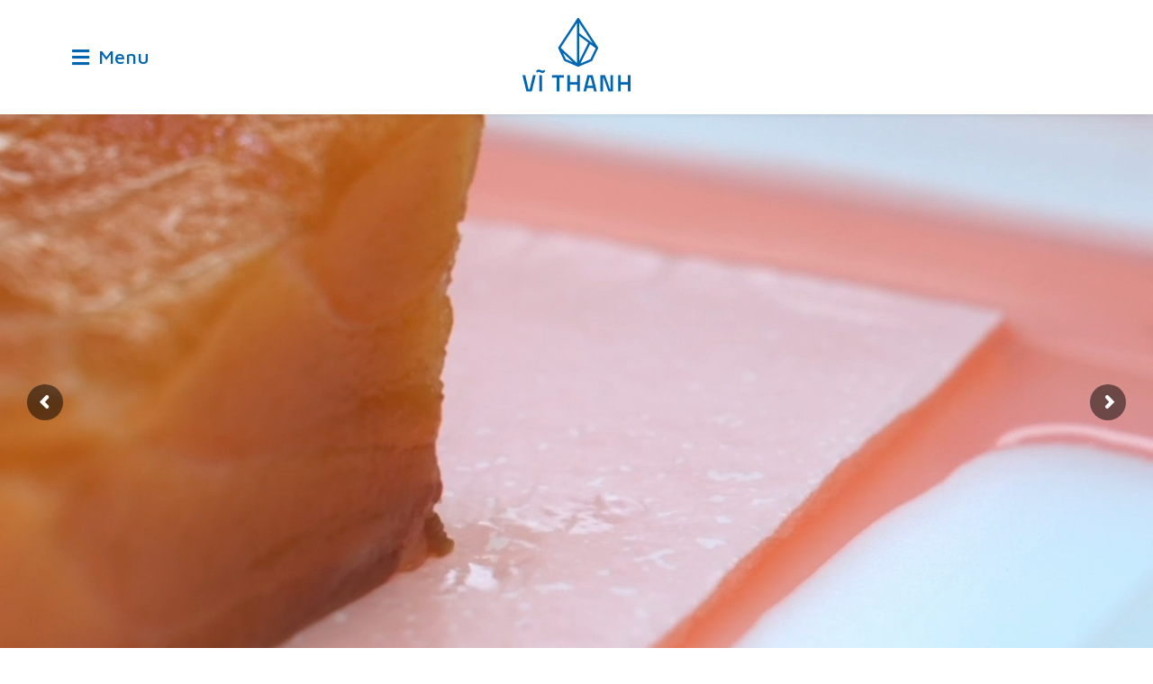

--- FILE ---
content_type: text/html; charset=UTF-8
request_url: https://vithanhco.com/
body_size: 16045
content:
<!DOCTYPE html>
<html lang="vi">

<head>
	<meta charset="UTF-8">
	<meta name="viewport" content="width=device-width, initial-scale=1, minimum-scale=1">
	<link rel="profile" href="http://gmpg.org/xfn/11">
		<title>Vĩ Thanh &#8211; Giải pháp đóng gói thực phẩm</title>
<link rel='dns-prefetch' href='//s.w.org' />
<link rel="alternate" type="application/rss+xml" title="Dòng thông tin Vĩ Thanh &raquo;" href="https://vithanhco.com/feed/" />
<link rel="alternate" type="application/rss+xml" title="Dòng phản hồi Vĩ Thanh &raquo;" href="https://vithanhco.com/comments/feed/" />
<meta name="robots" content="max-snippet:-1, max-image-preview:large, max-video-preview:-1">		<script type="text/javascript">
			window._wpemojiSettings = {"baseUrl":"https:\/\/s.w.org\/images\/core\/emoji\/12.0.0-1\/72x72\/","ext":".png","svgUrl":"https:\/\/s.w.org\/images\/core\/emoji\/12.0.0-1\/svg\/","svgExt":".svg","source":{"concatemoji":"https:\/\/vithanhco.com\/wp-includes\/js\/wp-emoji-release.min.js?ver=5.4.18"}};
			/*! This file is auto-generated */
			!function(e,a,t){var n,r,o,i=a.createElement("canvas"),p=i.getContext&&i.getContext("2d");function s(e,t){var a=String.fromCharCode;p.clearRect(0,0,i.width,i.height),p.fillText(a.apply(this,e),0,0);e=i.toDataURL();return p.clearRect(0,0,i.width,i.height),p.fillText(a.apply(this,t),0,0),e===i.toDataURL()}function c(e){var t=a.createElement("script");t.src=e,t.defer=t.type="text/javascript",a.getElementsByTagName("head")[0].appendChild(t)}for(o=Array("flag","emoji"),t.supports={everything:!0,everythingExceptFlag:!0},r=0;r<o.length;r++)t.supports[o[r]]=function(e){if(!p||!p.fillText)return!1;switch(p.textBaseline="top",p.font="600 32px Arial",e){case"flag":return s([127987,65039,8205,9895,65039],[127987,65039,8203,9895,65039])?!1:!s([55356,56826,55356,56819],[55356,56826,8203,55356,56819])&&!s([55356,57332,56128,56423,56128,56418,56128,56421,56128,56430,56128,56423,56128,56447],[55356,57332,8203,56128,56423,8203,56128,56418,8203,56128,56421,8203,56128,56430,8203,56128,56423,8203,56128,56447]);case"emoji":return!s([55357,56424,55356,57342,8205,55358,56605,8205,55357,56424,55356,57340],[55357,56424,55356,57342,8203,55358,56605,8203,55357,56424,55356,57340])}return!1}(o[r]),t.supports.everything=t.supports.everything&&t.supports[o[r]],"flag"!==o[r]&&(t.supports.everythingExceptFlag=t.supports.everythingExceptFlag&&t.supports[o[r]]);t.supports.everythingExceptFlag=t.supports.everythingExceptFlag&&!t.supports.flag,t.DOMReady=!1,t.readyCallback=function(){t.DOMReady=!0},t.supports.everything||(n=function(){t.readyCallback()},a.addEventListener?(a.addEventListener("DOMContentLoaded",n,!1),e.addEventListener("load",n,!1)):(e.attachEvent("onload",n),a.attachEvent("onreadystatechange",function(){"complete"===a.readyState&&t.readyCallback()})),(n=t.source||{}).concatemoji?c(n.concatemoji):n.wpemoji&&n.twemoji&&(c(n.twemoji),c(n.wpemoji)))}(window,document,window._wpemojiSettings);
		</script>
		<style type="text/css">
img.wp-smiley,
img.emoji {
	display: inline !important;
	border: none !important;
	box-shadow: none !important;
	height: 1em !important;
	width: 1em !important;
	margin: 0 .07em !important;
	vertical-align: -0.1em !important;
	background: none !important;
	padding: 0 !important;
}
</style>
	<link rel='stylesheet' id='wp-block-library-css'  href='https://vithanhco.com/wp-includes/css/dist/block-library/style.min.css?ver=5.4.18' type='text/css' media='all' />
<link rel='stylesheet' id='rs-plugin-settings-css'  href='https://vithanhco.com/wp-content/plugins/revslider/public/assets/css/rs6.css?ver=6.1.3' type='text/css' media='all' />
<style id='rs-plugin-settings-inline-css' type='text/css'>
#rs-demo-id {}
</style>
<link rel='stylesheet' id='neve-style-css'  href='https://vithanhco.com/wp-content/themes/neve/style.min.css?ver=2.7.2' type='text/css' media='all' />
<style id='neve-style-inline-css' type='text/css'>
.header-menu-sidebar-inner li.menu-item-nav-search { display: none; }
.nv-meta-list li:not(:last-child):after { content:"/" }
 .container{ max-width: 748px; } .has-neve-link-hover-color-color{ color: #0366d6!important; } .has-neve-link-color-color{ color: #0366d6!important; } .has-neve-text-color-color{ color: #404248!important; } .has-neve-button-color-color{ color: #0366d6!important; } .has-neve-link-color-background-color{ background-color: #0366d6!important; } .has-neve-link-hover-color-background-color{ background-color: #0366d6!important; } .has-neve-button-color-background-color{ background-color: #0366d6!important; } .has-neve-text-color-background-color{ background-color: #404248!important; } .alignfull > [class*="__inner-container"], .alignwide > [class*="__inner-container"]{ max-width:718px;margin:auto } .button.button-primary, button, input[type=button], .btn, input[type="submit"], /* Buttons in navigation */ ul[id^="nv-primary-navigation"] li.button.button-primary > a, .menu li.button.button-primary > a, .wp-block-button.is-style-primary .wp-block-button__link{ background-color: #0366d6;color: #ffffff;border-radius:3px;border:none;border-width:1px 1px 1px 1px; } .button.button-primary:hover, .nv-tags-list a:hover, ul[id^="nv-primary-navigation"] li.button.button-primary > a:hover, .menu li.button.button-primary > a:hover, .wp-block-button.is-style-primary .wp-block-button__link:hover { background-color: #0366d6;color: #ffffff; } .button.button-secondary, #comments input[type="submit"], .cart-off-canvas .button.nv-close-cart-sidebar, .wp-block-button.is-style-secondary .wp-block-button__link{ color: #676767;border-radius:3px;border:1px solid;border-width:1px 1px 1px 1px; } .button.button-secondary:hover, #comments input[type="submit"]:hover, .cart-off-canvas .button.nv-close-cart-sidebar:hover, .wp-block-button.is-style-secondary .wp-block-button__link:hover{ color: #676767; } .nv-tags-list a:hover{ background-color: #0366d6; } .nv-tags-list a{ color: #0366d6;border-color: #0366d6; } @media(min-width: 576px){ .container{ max-width: 992px; } }@media(min-width: 960px){ .container{ max-width: 1170px; } #content .container .col, #content .container-fluid .col{ max-width: 70%; } .alignfull > [class*="__inner-container"], .alignwide > [class*="__inner-container"]{ max-width:789px } .container-fluid .alignfull > [class*="__inner-container"], .container-fluid .alignwide > [class*="__inner-container"]{ max-width:calc(70% + 15px) } .nv-sidebar-wrap, .nv-sidebar-wrap.shop-sidebar{ max-width: 30%; } } .header-main-inner,.header-main-inner a:not(.button),.header-main-inner .navbar-toggle{ color: #404248; } .header-main-inner .nv-icon svg,.header-main-inner .nv-contact-list svg{ fill: #404248; } .header-main-inner .icon-bar{ background-color: #404248; } .hfg_header .header-main-inner .primary-menu-ul .sub-menu li,.hfg_header .header-main-inner .primary-menu-ul .sub-menu{ background-color: #ffffff;border-color: #ffffff; } .hfg_header .header-main-inner{ background-color: #ffffff; } .header-menu-sidebar .header-menu-sidebar-bg,.header-menu-sidebar .header-menu-sidebar-bg a:not(.button),.header-menu-sidebar .header-menu-sidebar-bg .navbar-toggle{ color: #404248; } .header-menu-sidebar .header-menu-sidebar-bg .nv-icon svg,.header-menu-sidebar .header-menu-sidebar-bg .nv-contact-list svg{ fill: #404248; } .header-menu-sidebar .header-menu-sidebar-bg .icon-bar{ background-color: #404248; } .hfg_header .header-menu-sidebar .header-menu-sidebar-bg .primary-menu-ul .sub-menu li,.hfg_header .header-menu-sidebar .header-menu-sidebar-bg .primary-menu-ul .sub-menu{ background-color: #ffffff;border-color: #ffffff; } .hfg_header .header-menu-sidebar .header-menu-sidebar-bg{ background-color: #ffffff; } .builder-item--logo .site-logo img{ max-width: 120px; } .builder-item--logo .site-logo{ padding:10px 0px 10px 0px; } .builder-item--logo{ margin:0px 0px 0px 0px; } .builder-item--nav-icon .navbar-toggle{ padding:10px 15px 10px 15px; } .builder-item--nav-icon{ margin:0px 0px 0px 0px; } .builder-item--primary-menu .nav-menu-primary > .primary-menu-ul li:not(.woocommerce-mini-cart-item) > a{ color: #404248; } .builder-item--primary-menu .nav-menu-primary > .primary-menu-ul li > .amp-caret-wrap svg{ fill: #404248; } .builder-item--primary-menu .nav-menu-primary > .primary-menu-ul li:not(.woocommerce-mini-cart-item) > a:after{ background-color: #0366d6; } .builder-item--primary-menu .nav-menu-primary:not(.style-full-height) > .primary-menu-ul li:not(.woocommerce-mini-cart-item):hover > a{ color: #0366d6; } .builder-item--primary-menu .nav-menu-primary > .primary-menu-ul li:hover > .amp-caret-wrap svg{ fill: #0366d6; } .builder-item--primary-menu .nav-menu-primary > .primary-menu-ul li.current-menu-item > a,.builder-item--primary-menu .nav-menu-primary > .primary-menu-ul li.current_page_item > a{ color: #0366d6; } .builder-item--primary-menu .nav-menu-primary > .primary-menu-ul li.current-menu-item > .amp-caret-wrap svg{ fill: #0366d6; } .builder-item--primary-menu .primary-menu-ul > li > a{ height: 25px; } .builder-item--primary-menu li > a{ font-size: 1em; line-height: 1.6em; letter-spacing: 0px; font-weight: 500; text-transform: none; } .builder-item--primary-menu li > a svg{ width: 1em;height: 1em; } .builder-item--primary-menu{ padding:0px 0px 0px 0px;margin:0px 0px 0px 0px; } .footer-bottom-inner{ background-color: #24292e; } .footer-bottom-inner,.footer-bottom-inner a:not(.button),.footer-bottom-inner .navbar-toggle{ color: #ffffff; } .footer-bottom-inner .nv-icon svg,.footer-bottom-inner .nv-contact-list svg{ fill: #ffffff; } .footer-bottom-inner .icon-bar{ background-color: #ffffff; } .footer-bottom-inner .primary-menu-ul .sub-menu li,.footer-bottom-inner .primary-menu-ul .sub-menu{ background-color: #24292e;border-color: #24292e; } .builder-item--footer_copyright{ font-size: 1em; line-height: 1.6em; letter-spacing: 0px; font-weight: 500; text-transform: none; padding:0px 0px 0px 0px;margin:0px 0px 0px 0px; } .builder-item--footer_copyright svg{ width: 1em;height: 1em; } @media(min-width: 576px){ .builder-item--logo .site-logo img{ max-width: 120px; } .builder-item--logo .site-logo{ padding:10px 0px 10px 0px; } .builder-item--logo{ margin:0px 0px 0px 0px; } .builder-item--nav-icon .navbar-toggle{ padding:10px 15px 10px 15px; } .builder-item--nav-icon{ margin:0px 0px 0px 0px; } .builder-item--primary-menu li > a{ font-size: 1em; line-height: 1.6em; letter-spacing: 0px; } .builder-item--primary-menu li > a svg{ width: 1em;height: 1em; } .builder-item--primary-menu{ padding:0px 0px 0px 0px;margin:0px 0px 0px 0px; } .builder-item--footer_copyright{ font-size: 1em; line-height: 1.6em; letter-spacing: 0px; padding:0px 0px 0px 0px;margin:0px 0px 0px 0px; } .builder-item--footer_copyright svg{ width: 1em;height: 1em; } }@media(min-width: 960px){ .builder-item--logo .site-logo img{ max-width: 120px; } .builder-item--logo .site-logo{ padding:10px 0px 10px 0px; } .builder-item--logo{ margin:0px 0px 0px 0px; } .builder-item--nav-icon .navbar-toggle{ padding:10px 15px 10px 15px; } .builder-item--nav-icon{ margin:0px 0px 0px 0px; } .header--row .hfg-item-right .builder-item--primary-menu .primary-menu-ul > li:not(:first-of-type){ margin-left:20px; } .header--row .hfg-item-center .builder-item--primary-menu .primary-menu-ul > li:not(:last-of-type), .header--row .hfg-item-left .builder-item--primary-menu .primary-menu-ul > li:not(:last-of-type){ margin-right:20px; } .builder-item--primary-menu .style-full-height .primary-menu-ul > li:not(.menu-item-nav-search):not(.menu-item-nav-cart) > a:after{ left:-10px;right:-10px } .builder-item--primary-menu .style-full-height .primary-menu-ul:not(#nv-primary-navigation-sidebar) > li:not(.menu-item-nav-search):not(.menu-item-nav-cart):hover > a:after{ width: calc(100% + 20px)!important; } .builder-item--primary-menu li > a{ font-size: 1em; line-height: 1.6em; letter-spacing: 0px; } .builder-item--primary-menu li > a svg{ width: 1em;height: 1em; } .builder-item--primary-menu{ padding:0px 0px 0px 0px;margin:0px 0px 0px 0px; } .builder-item--footer_copyright{ font-size: 1em; line-height: 1.6em; letter-spacing: 0px; padding:0px 0px 0px 0px;margin:0px 0px 0px 0px; } .builder-item--footer_copyright svg{ width: 1em;height: 1em; } }
 #content.neve-main .container .alignfull > [class*="__inner-container"],#content.neve-main .alignwide > [class*="__inner-container"]{ max-width: 718px; } @media(min-width: 576px){ #content.neve-main .container .alignfull > [class*="__inner-container"],#content.neve-main .alignwide > [class*="__inner-container"]{ max-width: 962px; } } @media(min-width: 960px) { #content.neve-main .container .alignfull > [class*="__inner-container"],#content.neve-main .container .alignwide > [class*="__inner-container"]{ max-width: 1140px; } #content.neve-main > .container > .row > .col{ max-width: 100%; } #content.neve-main > .container > .row > .nv-sidebar-wrap, #content.neve-main > .container > .row > .nv-sidebar-wrap.shop-sidebar { max-width: 0%; } } 
</style>
<link rel='stylesheet' id='neve-blog-pro-css'  href='https://vithanhco.com/wp-content/plugins/neve-pro-addon/includes/modules/blog_pro/assets/style.min.css?ver=1.2.3' type='text/css' media='all' />
<link rel='stylesheet' id='neve-scroll-to-top-css'  href='https://vithanhco.com/wp-content/plugins/neve-pro-addon/includes/modules/scroll_to_top/assets/style.min.css?ver=1.2.3' type='text/css' media='all' />
<link rel='stylesheet' id='font-awesome-all-css'  href='https://vithanhco.com/wp-content/plugins/jet-menu/assets/public/lib/font-awesome/css/all.min.css?ver=5.12.0' type='text/css' media='all' />
<link rel='stylesheet' id='font-awesome-v4-shims-css'  href='https://vithanhco.com/wp-content/plugins/jet-menu/assets/public/lib/font-awesome/css/v4-shims.min.css?ver=5.12.0' type='text/css' media='all' />
<link rel='stylesheet' id='jet-menu-public-css'  href='https://vithanhco.com/wp-content/plugins/jet-menu/assets/public/css/public.css?ver=2.0.4' type='text/css' media='all' />
<link rel='stylesheet' id='jet-elements-css'  href='https://vithanhco.com/wp-content/plugins/jet-elements/assets/css/jet-elements.css?ver=2.2.14' type='text/css' media='all' />
<link rel='stylesheet' id='jet-elements-skin-css'  href='https://vithanhco.com/wp-content/plugins/jet-elements/assets/css/jet-elements-skin.css?ver=2.2.14' type='text/css' media='all' />
<link rel='stylesheet' id='elementor-icons-css'  href='https://vithanhco.com/wp-content/plugins/elementor/assets/lib/eicons/css/elementor-icons.min.css?ver=5.6.2' type='text/css' media='all' />
<link rel='stylesheet' id='elementor-animations-css'  href='https://vithanhco.com/wp-content/plugins/elementor/assets/lib/animations/animations.min.css?ver=2.9.8' type='text/css' media='all' />
<link rel='stylesheet' id='elementor-frontend-css'  href='https://vithanhco.com/wp-content/plugins/elementor/assets/css/frontend.min.css?ver=2.9.8' type='text/css' media='all' />
<link rel='stylesheet' id='dce-all-css-css'  href='https://vithanhco.com/wp-content/uploads/elementor/css/dce-frontend.min.css?ver=5.4.18' type='text/css' media='all' />
<link rel='stylesheet' id='dashicons-css'  href='https://vithanhco.com/wp-includes/css/dashicons.min.css?ver=5.4.18' type='text/css' media='all' />
<link rel='stylesheet' id='elementor-pro-css'  href='https://vithanhco.com/wp-content/plugins/elementor-pro/assets/css/frontend.min.css?ver=2.9.3' type='text/css' media='all' />
<link rel='stylesheet' id='neve-elementor-widgets-styles-css'  href='https://vithanhco.com/wp-content/plugins/neve-pro-addon/includes/modules/elementor_booster/assets/css/style.min.css?ver=1.2.3' type='text/css' media='all' />
<link rel='stylesheet' id='elementor-global-css'  href='https://vithanhco.com/wp-content/uploads/elementor/css/global.css?ver=1724219613' type='text/css' media='all' />
<link rel='stylesheet' id='elementor-post-11-css'  href='https://vithanhco.com/wp-content/uploads/elementor/css/post-11.css?ver=1753934388' type='text/css' media='all' />
<link rel='stylesheet' id='neve-child-style-css'  href='https://vithanhco.com/wp-content/themes/neve-child/style.css?ver=2.7.2' type='text/css' media='all' />
<link rel='stylesheet' id='hfg_module-css'  href='https://vithanhco.com/wp-content/plugins/neve-pro-addon/includes/modules/header_footer_grid/assets/style.min.css?ver=1.2.3' type='text/css' media='all' />
<link rel='stylesheet' id='google-fonts-1-css'  href='https://fonts.googleapis.com/css?family=Maven+Pro%3A100%2C100italic%2C200%2C200italic%2C300%2C300italic%2C400%2C400italic%2C500%2C500italic%2C600%2C600italic%2C700%2C700italic%2C800%2C800italic%2C900%2C900italic&#038;subset=vietnamese&#038;ver=5.4.18' type='text/css' media='all' />
<script type='text/javascript' src='https://vithanhco.com/wp-includes/js/jquery/jquery.js?ver=1.12.4-wp'></script>
<script type='text/javascript' src='https://vithanhco.com/wp-includes/js/jquery/jquery-migrate.min.js?ver=1.4.1'></script>
<script type='text/javascript' src='https://vithanhco.com/wp-content/plugins/revslider/public/assets/js/revolution.tools.min.js?ver=6.0'></script>
<script type='text/javascript' src='https://vithanhco.com/wp-content/plugins/revslider/public/assets/js/rs6.min.js?ver=6.1.3'></script>
<link rel='https://api.w.org/' href='https://vithanhco.com/wp-json/' />
<link rel="EditURI" type="application/rsd+xml" title="RSD" href="https://vithanhco.com/xmlrpc.php?rsd" />
<link rel="wlwmanifest" type="application/wlwmanifest+xml" href="https://vithanhco.com/wp-includes/wlwmanifest.xml" /> 
<meta name="generator" content="WordPress 5.4.18" />
<link rel="canonical" href="https://vithanhco.com/" />
<link rel='shortlink' href='https://vithanhco.com/' />
<link rel="alternate" type="application/json+oembed" href="https://vithanhco.com/wp-json/oembed/1.0/embed?url=https%3A%2F%2Fvithanhco.com%2F" />
<link rel="alternate" type="text/xml+oembed" href="https://vithanhco.com/wp-json/oembed/1.0/embed?url=https%3A%2F%2Fvithanhco.com%2F&#038;format=xml" />
<meta name="description" content="Giữ trọn vẻ tươi ngon &amp; kéo dài hạn sử dụng thêm 12h bằng Miếng Thấm Thực Phẩm châu Âu.">
<meta property="og:title" content="Vĩ Thanh &#8211; Giải pháp đóng gói thực phẩm">
<meta property="og:type" content="article">
<meta property="og:image" content="https://vithanhco.com/wp-content/uploads/2020/05/Banner_Miếng-Thấm__1600x720.jpg">
<meta property="og:image:width" content="1600">
<meta property="og:image:height" content="720">
<meta property="og:description" content="Giữ trọn vẻ tươi ngon &amp; kéo dài hạn sử dụng thêm 12h bằng Miếng Thấm Thực Phẩm châu Âu.">
<meta property="og:url" content="https://vithanhco.com/">
<meta property="og:locale" content="vi">
<meta property="og:site_name" content="Vĩ Thanh">
<meta property="article:published_time" content="2020-04-22T14:43:09+00:00">
<meta property="article:modified_time" content="2025-07-31T03:34:51+00:00">
<meta property="og:updated_time" content="2025-07-31T03:34:51+00:00">
<meta property="article:author" content="lamlai">
<meta name="twitter:card" content="summary_large_image">
<meta name="generator" content="Powered by Slider Revolution 6.1.3 - responsive, Mobile-Friendly Slider Plugin for WordPress with comfortable drag and drop interface." />
<link rel="icon" href="https://vithanhco.com/wp-content/uploads/2020/06/cropped-icon-vithanh-32x32.png" sizes="32x32" />
<link rel="icon" href="https://vithanhco.com/wp-content/uploads/2020/06/cropped-icon-vithanh-192x192.png" sizes="192x192" />
<link rel="apple-touch-icon" href="https://vithanhco.com/wp-content/uploads/2020/06/cropped-icon-vithanh-180x180.png" />
<meta name="msapplication-TileImage" content="https://vithanhco.com/wp-content/uploads/2020/06/cropped-icon-vithanh-270x270.png" />
<script type="text/javascript">function setREVStartSize(t){try{var h,e=document.getElementById(t.c).parentNode.offsetWidth;if(e=0===e||isNaN(e)?window.innerWidth:e,t.tabw=void 0===t.tabw?0:parseInt(t.tabw),t.thumbw=void 0===t.thumbw?0:parseInt(t.thumbw),t.tabh=void 0===t.tabh?0:parseInt(t.tabh),t.thumbh=void 0===t.thumbh?0:parseInt(t.thumbh),t.tabhide=void 0===t.tabhide?0:parseInt(t.tabhide),t.thumbhide=void 0===t.thumbhide?0:parseInt(t.thumbhide),t.mh=void 0===t.mh||""==t.mh||"auto"===t.mh?0:parseInt(t.mh,0),"fullscreen"===t.layout||"fullscreen"===t.l)h=Math.max(t.mh,window.innerHeight);else{for(var i in t.gw=Array.isArray(t.gw)?t.gw:[t.gw],t.rl)void 0!==t.gw[i]&&0!==t.gw[i]||(t.gw[i]=t.gw[i-1]);for(var i in t.gh=void 0===t.el||""===t.el||Array.isArray(t.el)&&0==t.el.length?t.gh:t.el,t.gh=Array.isArray(t.gh)?t.gh:[t.gh],t.rl)void 0!==t.gh[i]&&0!==t.gh[i]||(t.gh[i]=t.gh[i-1]);var r,a=new Array(t.rl.length),n=0;for(var i in t.tabw=t.tabhide>=e?0:t.tabw,t.thumbw=t.thumbhide>=e?0:t.thumbw,t.tabh=t.tabhide>=e?0:t.tabh,t.thumbh=t.thumbhide>=e?0:t.thumbh,t.rl)a[i]=t.rl[i]<window.innerWidth?0:t.rl[i];for(var i in r=a[0],a)r>a[i]&&0<a[i]&&(r=a[i],n=i);var d=e>t.gw[n]+t.tabw+t.thumbw?1:(e-(t.tabw+t.thumbw))/t.gw[n];h=t.gh[n]*d+(t.tabh+t.thumbh)}void 0===window.rs_init_css&&(window.rs_init_css=document.head.appendChild(document.createElement("style"))),document.getElementById(t.c).height=h,window.rs_init_css.innerHTML+="#"+t.c+"_wrapper { height: "+h+"px }"}catch(t){console.log("Failure at Presize of Slider:"+t)}};</script>
</head>

<body  class="home page-template page-template-page-templates page-template-template-pagebuilder-full-width page-template-page-templatestemplate-pagebuilder-full-width-php page page-id-11 elementor-dce nv-sidebar-full-width menu_sidebar_slide_left jet-desktop-menu-active elementor-default elementor-kit-13 elementor-page elementor-page-11" id="neve_body"  >
<div class="wrapper">
		<header class="header" role="banner">
		<a class="neve-skip-link show-on-focus" href="#content" tabindex="0">
			Chuyển tới nội dung		</a>
		<style>.elementor-1282 .elementor-element.elementor-element-99a1aaa > .elementor-container > .elementor-row > .elementor-column > .elementor-column-wrap > .elementor-widget-wrap{align-content:center;align-items:center;}.elementor-1282 .elementor-element.elementor-element-40a4ce0 .jet-mobile-menu__toggle .jet-mobile-menu__toggle-icon{color:#0166B2;}.elementor-1282 .elementor-element.elementor-element-40a4ce0 .jet-mobile-menu__toggle .jet-mobile-menu__toggle-icon i{font-size:22px;}.elementor-1282 .elementor-element.elementor-element-40a4ce0 .jet-mobile-menu__toggle .jet-mobile-menu__toggle-icon svg{width:22px;}.elementor-1282 .elementor-element.elementor-element-40a4ce0 .jet-mobile-menu__toggle{padding:0px 180px 0px 0px;}.elementor-1282 .elementor-element.elementor-element-40a4ce0 .jet-mobile-menu__toggle .jet-mobile-menu__toggle-text{color:#0166B2;font-family:"Maven Pro", Sans-serif;font-size:22px;font-weight:500;line-height:0.5em;}.elementor-1282 .elementor-element.elementor-element-40a4ce0 .jet-mobile-menu__container{z-index:999;}.elementor-1282 .elementor-element.elementor-element-40a4ce0 .jet-mobile-menu-widget .jet-mobile-menu-cover{z-index:calc(999-1);}.elementor-1282 .elementor-element.elementor-element-40a4ce0 .jet-mobile-menu__item .jet-menu-icon{align-self:center;}.elementor-1282 .elementor-element.elementor-element-40a4ce0 .jet-mobile-menu__item .jet-menu-label{font-family:"Maven Pro", Sans-serif;font-size:24px;font-weight:600;color:#0166B2;}.elementor-1282 .elementor-element.elementor-element-40a4ce0 .jet-mobile-menu__item .jet-menu-badge{align-self:flex-start;}.elementor-1282 .elementor-element.elementor-element-1deac6c{text-align:center;}.elementor-1282 .elementor-element.elementor-element-1deac6c .elementor-image img{width:120px;}.elementor-1282 .elementor-element.elementor-element-1deac6c > .elementor-widget-container{padding:0px 0px 5px 0px;}.elementor-1282 .elementor-element.elementor-element-99a1aaa:not(.elementor-motion-effects-element-type-background), .elementor-1282 .elementor-element.elementor-element-99a1aaa > .elementor-motion-effects-container > .elementor-motion-effects-layer{background-color:#FFFFFF;}.elementor-1282 .elementor-element.elementor-element-99a1aaa{box-shadow:0px 0px 10px -6px rgba(0,0,0,0.5);transition:background 0.3s, border 0.3s, border-radius 0.3s, box-shadow 0.3s;padding:10px 0px 10px 0px;}.elementor-1282 .elementor-element.elementor-element-99a1aaa > .elementor-background-overlay{transition:background 0.3s, border-radius 0.3s, opacity 0.3s;}@media(max-width:767px){.elementor-1282 .elementor-element.elementor-element-56f08aa{width:10%;}}</style>		<div data-elementor-type="wp-post" data-elementor-id="1282" class="elementor elementor-1282" data-elementor-settings="[]">
			<div class="elementor-inner">
				<div class="elementor-section-wrap">
							<section class="elementor-element elementor-element-99a1aaa elementor-section-content-middle elementor-section-boxed elementor-section-height-default elementor-section-height-default elementor-section elementor-top-section" data-id="99a1aaa" data-element_type="section" data-settings="{&quot;background_background&quot;:&quot;classic&quot;,&quot;sticky&quot;:&quot;top&quot;,&quot;sticky_on&quot;:[&quot;desktop&quot;,&quot;tablet&quot;],&quot;sticky_offset&quot;:0,&quot;sticky_effects_offset&quot;:0}">
						<div class="elementor-container elementor-column-gap-default">
				<div class="elementor-row">
				<div class="elementor-element elementor-element-56f08aa elementor-column elementor-col-25 elementor-top-column" data-id="56f08aa" data-element_type="column">
			<div class="elementor-column-wrap  elementor-element-populated">
					<div class="elementor-widget-wrap">
				<div class="elementor-element elementor-element-40a4ce0 elementor-widget elementor-widget-jet-mobile-menu" data-id="40a4ce0" data-element_type="widget" data-widget_type="jet-mobile-menu.default">
				<div class="elementor-widget-container">
			<div id="jet-mobile-menu-696730db9a4fb" class="jet-mobile-menu jet-mobile-menu-widget" data-menu-id="5" data-menu-options='{"menuUniqId":"696730db9a4fb","menuId":"5","mobileMenuId":false,"menuLocation":false,"menuLayout":"slide-out","togglePosition":"default","menuPosition":"left","headerTemplate":"0","beforeTemplate":"0","afterTemplate":"0","toggleClosedIcon":"<i class=\"fas fa-bars\"></i>","toggleOpenedIcon":"<i class=\"fas fa-times\"></i>","closeIcon":"<i class=\"fas fa-times\"></i>","backIcon":"<i class=\"fas fa-angle-left\"></i>","dropdownIcon":"<i class=\"fas fa-angle-right\"></i>","useBreadcrumb":false,"breadcrumbIcon":"<i class=\"fas fa-angle-right\"></i>","toggleText":"Menu","toggleLoader":true,"backText":"","itemIconVisible":"true","itemBadgeVisible":"true","itemDescVisible":"false","loaderColor":"#3a3a3a","subTrigger":"item"}'><MobileMenu :menu-options="menuOptions"></MobileMenu></div>		</div>
				</div>
						</div>
			</div>
		</div>
				<div class="elementor-element elementor-element-17b5e14 elementor-column elementor-col-50 elementor-top-column" data-id="17b5e14" data-element_type="column">
			<div class="elementor-column-wrap  elementor-element-populated">
					<div class="elementor-widget-wrap">
				<div class="elementor-element elementor-element-1deac6c elementor-widget elementor-widget-image" data-id="1deac6c" data-element_type="widget" data-widget_type="image.default">
				<div class="elementor-widget-container">
					<div class="elementor-image">
											<a href="https://vithanhco.com">
							<img width="567" height="389" src="https://vithanhco.com/wp-content/uploads/2020/05/ViThanh_logo.svg" class="attachment-full size-full" alt="ViThanh_logo" />								</a>
											</div>
				</div>
				</div>
						</div>
			</div>
		</div>
				<div class="elementor-element elementor-element-6cd97c5 elementor-column elementor-col-25 elementor-top-column" data-id="6cd97c5" data-element_type="column">
			<div class="elementor-column-wrap">
					<div class="elementor-widget-wrap">
						</div>
			</div>
		</div>
						</div>
			</div>
		</section>
						</div>
			</div>
		</div>
			</header>
		
	<main id="content" class="neve-main" role="main">

		<div data-elementor-type="wp-page" data-elementor-id="11" class="elementor elementor-11 dce-elementor-11" data-elementor-settings="[]">
			<div class="elementor-inner">
				<div class="elementor-section-wrap">
							<section class="elementor-element elementor-element-6992101 elementor-section-full_width elementor-section-height-default elementor-section-height-default elementor-section elementor-top-section" data-id="6992101" data-post-id="11" data-element_type="section">
						<div class="elementor-container elementor-column-gap-no">
				<div class="elementor-row">
				<div class="elementor-element elementor-element-fcc59df elementor-column elementor-col-100 elementor-top-column" data-id="fcc59df" data-post-id="11" data-element_type="column">
			<div class="elementor-column-wrap  elementor-element-populated">
					<div class="elementor-widget-wrap">
				<div class="elementor-element elementor-element-c4d90a2 elementor-widget elementor-widget-slider_revolution" data-id="c4d90a2" data-post-id="11" data-element_type="widget" data-widget_type="slider_revolution.default">
				<div class="elementor-widget-container">
					<div class="elementor-shortcode">
			<!-- START Slider 1 REVOLUTION SLIDER 6.1.3 --><p class="rs-p-wp-fix"></p>
			<rs-module-wrap id="rev_slider_1_1_wrapper" data-source="gallery" style="background:transparent;padding:0;margin:0px auto;margin-top:0;margin-bottom:0;">
				<rs-module id="rev_slider_1_1" style="display:none;" data-version="6.1.3">
					<rs-slides>
						<rs-slide data-key="rs-1" data-title="Slide" data-anim="ei:d;eo:d;s:1000;r:0;t:fade;sl:0;">
							<img src="//vithanhco.com/wp-content/plugins/revslider/public/assets/assets/transparent.png" title="Trang Chủ" class="rev-slidebg" data-no-retina>
							<rs-bgvideo 
								data-video="w:100%;h:100%;nse:false;l:true;ptimer:false;"
								data-mp4="//vithanhco.com/wp-content/uploads/2020/05/VT_Banner_Clip.mp4"
							></rs-bgvideo>
<!---->						</rs-slide>
						<rs-slide data-key="rs-2" data-title="Slide" data-anim="ei:d;eo:d;s:1000;r:0;t:fade;sl:0;">
							<img src="//vithanhco.com/wp-content/plugins/revslider/public/assets/assets/transparent.png" title="Trang Chủ" class="rev-slidebg" data-no-retina>
							<rs-bgvideo 
								data-video="w:100%;h:100%;nse:false;l:true;ptimer:false;"
								data-mp4="//vithanhco.com/wp-content/uploads/2020/05/VT_Banner_Clip.mp4"
							></rs-bgvideo>
<!---->						</rs-slide>
					</rs-slides>
					<rs-progress class="rs-bottom" style="visibility: hidden !important;"></rs-progress>
				</rs-module>
				<script type="text/javascript">
					setREVStartSize({c: 'rev_slider_1_1',rl:[1240,1024,778,480],el:[720],gw:[1440],gh:[720],layout:'fullwidth',mh:"0"});
					var	revapi1,
						tpj;
					jQuery(function() {
						tpj = jQuery;
						if(tpj("#rev_slider_1_1").revolution == undefined){
							revslider_showDoubleJqueryError("#rev_slider_1_1");
						}else{
							revapi1 = tpj("#rev_slider_1_1").show().revolution({
								jsFileLocation:"//vithanhco.com/wp-content/plugins/revslider/public/assets/js/",
								sliderLayout:"fullwidth",
								visibilityLevels:"1240,1024,778,480",
								gridwidth:1440,
								gridheight:720,
								minHeight:"",
								spinner:"spinner0",
								editorheight:"720,768,960,720",
								responsiveLevels:"1240,1024,778,480",
								disableProgressBar:"on",
								navigation: {
									onHoverStop:false,
									arrows: {
										enable:true,
										style:"hesperiden",
										left: {
											h_offset:30
										},
										right: {
											h_offset:30
										}
									}
								},
								fallbacks: {
									allowHTML5AutoPlayOnAndroid:true
								},
							});
						}
						
					});
				</script>
				<script>
					var htmlDivCss = unescape("%23rev_slider_1_1_wrapper%20.hesperiden.tparrows%20%7B%0A%09cursor%3Apointer%3B%0A%09background%3Argba%280%2C0%2C0%2C0.5%29%3B%0A%09width%3A40px%3B%0A%09height%3A40px%3B%0A%09position%3Aabsolute%3B%0A%09display%3Ablock%3B%0A%09z-index%3A1000%3B%0A%20%20%20%20border-radius%3A%2050%25%3B%0A%7D%0A%23rev_slider_1_1_wrapper%20.hesperiden.tparrows%3Ahover%20%7B%0A%09background%3A%23000000%3B%0A%7D%0A%23rev_slider_1_1_wrapper%20.hesperiden.tparrows%3Abefore%20%7B%0A%09font-family%3A%20%27revicons%27%3B%0A%09font-size%3A20px%3B%0A%09color%3A%23ffffff%3B%0A%09display%3Ablock%3B%0A%09line-height%3A%2040px%3B%0A%09text-align%3A%20center%3B%0A%7D%0A%23rev_slider_1_1_wrapper%20.hesperiden.tparrows.tp-leftarrow%3Abefore%20%7B%0A%09content%3A%20%27%5Ce82c%27%3B%0A%20%20%20%20margin-left%3A-3px%3B%0A%7D%0A%23rev_slider_1_1_wrapper%20.hesperiden.tparrows.tp-rightarrow%3Abefore%20%7B%0A%09content%3A%20%27%5Ce82d%27%3B%0A%20%20%20%20margin-right%3A-3px%3B%0A%7D%0A");
					var htmlDiv = document.getElementById('rs-plugin-settings-inline-css');
					if(htmlDiv) {
						htmlDiv.innerHTML = htmlDiv.innerHTML + htmlDivCss;
					}else{
						var htmlDiv = document.createElement('div');
						htmlDiv.innerHTML = '<style>' + htmlDivCss + '</style>';
						document.getElementsByTagName('head')[0].appendChild(htmlDiv.childNodes[0]);
					}
				</script>
				<script>
					var htmlDivCss = unescape("%0A%0A");
					var htmlDiv = document.getElementById('rs-plugin-settings-inline-css');
					if(htmlDiv) {
						htmlDiv.innerHTML = htmlDiv.innerHTML + htmlDivCss;
					}else{
						var htmlDiv = document.createElement('div');
						htmlDiv.innerHTML = '<style>' + htmlDivCss + '</style>';
						document.getElementsByTagName('head')[0].appendChild(htmlDiv.childNodes[0]);
					}
				</script>
			</rs-module-wrap>
			<!-- END REVOLUTION SLIDER -->
</div>
				</div>
				</div>
						</div>
			</div>
		</div>
						</div>
			</div>
		</section>
				<section class="elementor-element elementor-element-7073135 elementor-section-boxed elementor-section-height-default elementor-section-height-default elementor-section elementor-top-section" data-id="7073135" data-post-id="11" data-element_type="section">
						<div class="elementor-container elementor-column-gap-default">
				<div class="elementor-row">
				<div class="elementor-element elementor-element-ac8f784 elementor-column elementor-col-50 elementor-top-column" data-id="ac8f784" data-post-id="11" data-element_type="column">
			<div class="elementor-column-wrap  elementor-element-populated">
					<div class="elementor-widget-wrap">
				<div class="elementor-element elementor-element-2fbfecd elementor-cta--skin-cover elementor-cta--valign-bottom elementor-widget elementor-widget-call-to-action" data-id="2fbfecd" data-post-id="11" data-element_type="widget" data-widget_type="call-to-action.default">
				<div class="elementor-widget-container">
					<a href="https://vithanhco.com/mieng-tham/" class="elementor-cta">
					<div class="elementor-cta__bg-wrapper">
				<div class="elementor-cta__bg elementor-bg" style="background-image: url(https://vithanhco.com/wp-content/uploads/2025/05/Screenshot-2025-05-08-101912.png);"></div>
				<div class="elementor-cta__bg-overlay"></div>
			</div>
							<div class="elementor-cta__content">
				
									<h2 class="elementor-cta__title elementor-cta__content-item elementor-content-item">
						TẤM THẤM					</h2>
				
									<div class="elementor-cta__description elementor-cta__content-item elementor-content-item">
						Kích thước theo yêu cầu, dùng trong lĩnh vực thủy sản, thực phẩm					</div>
				
							</div>
						</a>
				</div>
				</div>
						</div>
			</div>
		</div>
				<div class="elementor-element elementor-element-09bda5a elementor-column elementor-col-25 elementor-top-column" data-id="09bda5a" data-post-id="11" data-element_type="column">
			<div class="elementor-column-wrap  elementor-element-populated">
					<div class="elementor-widget-wrap">
				<div class="elementor-element elementor-element-e026542 elementor-cta--skin-cover elementor-cta--valign-bottom elementor-widget elementor-widget-call-to-action" data-id="e026542" data-post-id="11" data-element_type="widget" data-widget_type="call-to-action.default">
				<div class="elementor-widget-container">
					<a href="https://vithanhco.com/xop-hoi-pe-foam/" class="elementor-cta">
					<div class="elementor-cta__bg-wrapper">
				<div class="elementor-cta__bg elementor-bg" style="background-image: url(https://vithanhco.com/wp-content/uploads/2025/07/Tam-xop-hoi.png);"></div>
				<div class="elementor-cta__bg-overlay"></div>
			</div>
							<div class="elementor-cta__content">
				
									<h2 class="elementor-cta__title elementor-cta__content-item elementor-content-item">
						Tấm xốp hơi					</h2>
				
				
							</div>
						</a>
				</div>
				</div>
						</div>
			</div>
		</div>
				<div class="elementor-element elementor-element-f61990a elementor-column elementor-col-25 elementor-top-column" data-id="f61990a" data-post-id="11" data-element_type="column">
			<div class="elementor-column-wrap  elementor-element-populated">
					<div class="elementor-widget-wrap">
				<div class="elementor-element elementor-element-08cb5d3 elementor-cta--skin-cover elementor-cta--valign-bottom elementor-widget elementor-widget-call-to-action" data-id="08cb5d3" data-post-id="11" data-element_type="widget" data-widget_type="call-to-action.default">
				<div class="elementor-widget-container">
					<a href="https://vithanhco.com/xop-hoi-pe-foam/" class="elementor-cta">
					<div class="elementor-cta__bg-wrapper">
				<div class="elementor-cta__bg elementor-bg" style="background-image: url(https://vithanhco.com/wp-content/uploads/2025/07/Tam-pe-hai-san.png);"></div>
				<div class="elementor-cta__bg-overlay"></div>
			</div>
							<div class="elementor-cta__content">
				
									<h2 class="elementor-cta__title elementor-cta__content-item elementor-content-item">
						<span style="color: rgb(0, 93, 164);">Tấm PE Foam</span>					</h2>
				
				
							</div>
						</a>
				</div>
				</div>
						</div>
			</div>
		</div>
						</div>
			</div>
		</section>
				<section class="elementor-element elementor-element-1f4e088 elementor-section-full_width elementor-section-height-default elementor-section-height-default elementor-section elementor-top-section" data-id="1f4e088" data-post-id="11" data-element_type="section">
						<div class="elementor-container elementor-column-gap-no">
				<div class="elementor-row">
				<div class="elementor-element elementor-element-046f3f8 elementor-column elementor-col-100 elementor-top-column" data-id="046f3f8" data-post-id="11" data-element_type="column">
			<div class="elementor-column-wrap  elementor-element-populated">
					<div class="elementor-widget-wrap">
				<div class="elementor-element elementor-element-cacd083 elementor-cta--skin-cover elementor-cta--valign-bottom elementor-widget elementor-widget-call-to-action" data-id="cacd083" data-post-id="11" data-element_type="widget" data-widget_type="call-to-action.default">
				<div class="elementor-widget-container">
					<a href="https://vithanhco.com/pu-hai-san/" class="elementor-cta">
					<div class="elementor-cta__bg-wrapper">
				<div class="elementor-cta__bg elementor-bg" style="background-image: url(https://vithanhco.com/wp-content/uploads/2024/11/Pu-hai-san.jpg);"></div>
				<div class="elementor-cta__bg-overlay"></div>
			</div>
							<div class="elementor-cta__content">
				
									<h2 class="elementor-cta__title elementor-cta__content-item elementor-content-item">
						Tấm PU					</h2>
				
									<div class="elementor-cta__description elementor-cta__content-item elementor-content-item">
						Giải pháp đóng gói cho ngành hải sản, thực phẩm					</div>
				
							</div>
						</a>
				</div>
				</div>
						</div>
			</div>
		</div>
						</div>
			</div>
		</section>
				<section class="elementor-element elementor-element-9ce04a6 elementor-section-boxed elementor-section-height-default elementor-section-height-default elementor-section elementor-top-section" data-id="9ce04a6" data-post-id="11" data-element_type="section">
						<div class="elementor-container elementor-column-gap-default">
				<div class="elementor-row">
				<div class="elementor-element elementor-element-0119aad elementor-column elementor-col-50 elementor-top-column" data-id="0119aad" data-post-id="11" data-element_type="column">
			<div class="elementor-column-wrap  elementor-element-populated">
					<div class="elementor-widget-wrap">
				<div class="elementor-element elementor-element-63804df elementor-cta--skin-cover elementor-cta--valign-bottom elementor-widget elementor-widget-call-to-action" data-id="63804df" data-post-id="11" data-element_type="widget" data-widget_type="call-to-action.default">
				<div class="elementor-widget-container">
					<a href="https://vithanhco.com/khay-va-hop/" class="elementor-cta">
					<div class="elementor-cta__bg-wrapper">
				<div class="elementor-cta__bg elementor-bg" style="background-image: url(https://vithanhco.com/wp-content/uploads/2025/04/VT220-1.jpg);"></div>
				<div class="elementor-cta__bg-overlay"></div>
			</div>
							<div class="elementor-cta__content">
				
									<h2 class="elementor-cta__title elementor-cta__content-item elementor-content-item">
						Khay nhựa					</h2>
				
				
							</div>
						</a>
				</div>
				</div>
						</div>
			</div>
		</div>
				<div class="elementor-element elementor-element-0846778 elementor-column elementor-col-25 elementor-top-column" data-id="0846778" data-post-id="11" data-element_type="column">
			<div class="elementor-column-wrap  elementor-element-populated">
					<div class="elementor-widget-wrap">
				<div class="elementor-element elementor-element-1486f98 elementor-cta--skin-cover elementor-cta--valign-bottom elementor-animated-content elementor-bg-transform elementor-bg-transform-zoom-in elementor-widget elementor-widget-call-to-action" data-id="1486f98" data-post-id="11" data-element_type="widget" data-widget_type="call-to-action.default">
				<div class="elementor-widget-container">
					<a href="https://vithanhco.com/khay-va-hop/" class="elementor-cta">
					<div class="elementor-cta__bg-wrapper">
				<div class="elementor-cta__bg elementor-bg" style="background-image: url(https://vithanhco.com/wp-content/uploads/2025/07/Thiết-kế-chưa-có-tên-2.png);"></div>
				<div class="elementor-cta__bg-overlay"></div>
			</div>
							<div class="elementor-cta__content">
				
									<h2 class="elementor-cta__title elementor-cta__content-item elementor-content-item elementor-animated-item--grow">
						Khay in					</h2>
				
				
							</div>
						</a>
				</div>
				</div>
						</div>
			</div>
		</div>
				<div class="elementor-element elementor-element-c5f8fd4 elementor-column elementor-col-25 elementor-top-column" data-id="c5f8fd4" data-post-id="11" data-element_type="column">
			<div class="elementor-column-wrap  elementor-element-populated">
					<div class="elementor-widget-wrap">
				<div class="elementor-element elementor-element-0b27db5 elementor-cta--skin-cover elementor-cta--valign-bottom elementor-widget elementor-widget-call-to-action" data-id="0b27db5" data-post-id="11" data-element_type="widget" data-widget_type="call-to-action.default">
				<div class="elementor-widget-container">
					<a href="https://vithanhco.com/khay-va-hop/" class="elementor-cta">
					<div class="elementor-cta__bg-wrapper">
				<div class="elementor-cta__bg elementor-bg" style="background-image: url(https://vithanhco.com/wp-content/uploads/2020/05/48090030D300-1.jpg);"></div>
				<div class="elementor-cta__bg-overlay"></div>
			</div>
							<div class="elementor-cta__content">
				
									<h2 class="elementor-cta__title elementor-cta__content-item elementor-content-item">
						Khay bã mía					</h2>
				
				
							</div>
						</a>
				</div>
				</div>
						</div>
			</div>
		</div>
						</div>
			</div>
		</section>
				<section class="elementor-element elementor-element-d9d56fd elementor-section-full_width elementor-section-height-default elementor-section-height-default elementor-section elementor-top-section" data-id="d9d56fd" data-post-id="11" data-element_type="section">
						<div class="elementor-container elementor-column-gap-no">
				<div class="elementor-row">
				<div class="elementor-element elementor-element-51c62c8 elementor-column elementor-col-100 elementor-top-column" data-id="51c62c8" data-post-id="11" data-element_type="column">
			<div class="elementor-column-wrap  elementor-element-populated">
					<div class="elementor-widget-wrap">
				<div class="elementor-element elementor-element-e9ea56c elementor-cta--skin-cover elementor-cta--valign-bottom elementor-widget elementor-widget-call-to-action" data-id="e9ea56c" data-post-id="11" data-element_type="widget" data-widget_type="call-to-action.default">
				<div class="elementor-widget-container">
					<div  class="elementor-cta">
					<div class="elementor-cta__bg-wrapper">
				<div class="elementor-cta__bg elementor-bg" style="background-image: url(https://vithanhco.com/wp-content/uploads/2025/07/Thiết-kế-chưa-có-tên-3.png);"></div>
				<div class="elementor-cta__bg-overlay"></div>
			</div>
							<div class="elementor-cta__content">
				
									<h2 class="elementor-cta__title elementor-cta__content-item elementor-content-item">
						GIỚI THIỆU<br>VĨ THANH					</h2>
				
									<div class="elementor-cta__description elementor-cta__content-item elementor-content-item">
						Những giải pháp mang tính đón đầu cơ hội<br>cho mọi doanh nghiệp					</div>
				
									<div class="elementor-cta__button-wrapper elementor-cta__content-item elementor-content-item ">
					<a class="elementor-cta__button elementor-button elementor-size-sm" href="https://vithanhco.com/cong-ty/">
						CHI TIẾT					</a>
					</div>
							</div>
						</div>
				</div>
				</div>
						</div>
			</div>
		</div>
						</div>
			</div>
		</section>
				<section class="elementor-element elementor-element-770e1eb elementor-section-boxed elementor-section-height-default elementor-section-height-default elementor-section elementor-top-section" data-id="770e1eb" data-post-id="11" data-element_type="section" data-settings="{&quot;background_background&quot;:&quot;classic&quot;}">
						<div class="elementor-container elementor-column-gap-default">
				<div class="elementor-row">
				<div class="elementor-element elementor-element-575eb76 elementor-column elementor-col-100 elementor-top-column" data-id="575eb76" data-post-id="11" data-element_type="column">
			<div class="elementor-column-wrap  elementor-element-populated">
					<div class="elementor-widget-wrap">
				<div class="elementor-element elementor-element-6993e7c elementor-widget elementor-widget-heading" data-id="6993e7c" data-post-id="11" data-element_type="widget" data-widget_type="heading.default">
				<div class="elementor-widget-container">
			<h2 class="elementor-heading-title elementor-size-default">BÀI VIẾT CHỌN LỌC</h2>		</div>
				</div>
				<div class="elementor-element elementor-element-1461e61 image-acfposts-position-left image-acfposts-mobile-position-top hoveranim-yes textcontent-position-bottom_in acfposts-align-left elementor-widget elementor-widget-dyncontel-acfposts" data-id="1461e61" data-post-id="11" data-element_type="widget" data-settings="{&quot;mousewheelControl&quot;:&quot;yes&quot;,&quot;direction_slider&quot;:&quot;horizontal&quot;,&quot;speed_slider&quot;:300,&quot;effects&quot;:&quot;slide&quot;,&quot;spaceBetween&quot;:0,&quot;slidesPerView&quot;:&quot;1&quot;,&quot;slidesColumn&quot;:&quot;1&quot;,&quot;slidesPerGroup&quot;:1,&quot;useNavigation&quot;:&quot;yes&quot;,&quot;textcontent_position&quot;:&quot;bottom_in&quot;}" data-widget_type="dyncontel-acfposts.default">
				<div class="elementor-widget-container">
			<div class="swiper-container swiper-container-horizontal">            <div class="acfposts-grid dce-posts-wrap swiper-style swiper-wrapper" data-style="swiper" data-fitrow="">

                
                    <div data-dce-post-id="1816" class="dce-post-item dce-post-item-1816 dce-elementor-1816 column- swiper-slide  ">

                        
                        <div class="dce-wrapper ">

                            
                            
                                                                <div class="dce-acfposts_content"> 
                                    <h3 class="dce-post-title">        <a href="https://vithanhco.com/khay-nhua-pp-hai-san-giai-phap-cap-dong-an-toan-tiet-kiem/">            Khay Nhựa PP Hải Sản – Giải Pháp Cấp Đông An Toàn &#038; Tiết Kiệm            </a>        </h3>        <div class="dce_textcontent">
                                </div>
        <div class="dce_readmore_wrapper"><a href="https://vithanhco.com/khay-nhua-pp-hai-san-giai-phap-cap-dong-an-toan-tiet-kiem/" class="dce_readmore_btn">Chi Tiết</a></div>
                                </div>
                                                                                        </div><!-- end wrapper -->

                    </div><!-- end item -->

                    
                    <div data-dce-post-id="1651" class="dce-post-item dce-post-item-1651 dce-elementor-1651 column- swiper-slide  ">

                        
                        <div class="dce-wrapper ">

                            
                            
                                        <div class="dce-acfposts_image">
            <div class="dce-acfposts_imagewrap">            <a href="https://vithanhco.com/mang-chong-soc-san-pham-dong-goi-khong-the-thieu/">                            <img src="https://vithanhco.com/wp-content/uploads/2024/08/3-1024x818.jpg" title="Màng Chống Sốc – Sản Phẩm Đóng Gói Không Thể Thiếu" class="acfposts-image" />
            
                                    </a>            </div>        </div>

                                        <div class="dce-acfposts_content"> 
                                    <h3 class="dce-post-title">        <a href="https://vithanhco.com/mang-chong-soc-san-pham-dong-goi-khong-the-thieu/">            Màng Chống Sốc – Sản Phẩm Đóng Gói Không Thể Thiếu            </a>        </h3>        <div class="dce_textcontent">
                                </div>
        <div class="dce_readmore_wrapper"><a href="https://vithanhco.com/mang-chong-soc-san-pham-dong-goi-khong-the-thieu/" class="dce_readmore_btn">Chi Tiết</a></div>
                                </div>
                                                                                        </div><!-- end wrapper -->

                    </div><!-- end item -->

                    
                    <div data-dce-post-id="1623" class="dce-post-item dce-post-item-1623 dce-elementor-1623 column- swiper-slide  ">

                        
                        <div class="dce-wrapper ">

                            
                            
                                        <div class="dce-acfposts_image">
            <div class="dce-acfposts_imagewrap">            <a href="https://vithanhco.com/mieng-tham-hut-thuc-pham-bi-quyet-bao-quan-hieu-qua/">                            <img src="https://vithanhco.com/wp-content/uploads/2025/04/Screenshot-2025-04-15-085844.png" title="Miếng Thấm Hút Thực Phẩm – Bí Quyết Bảo Quản Hiệu Quả" class="acfposts-image" />
            
                                    </a>            </div>        </div>

                                        <div class="dce-acfposts_content"> 
                                    <h3 class="dce-post-title">        <a href="https://vithanhco.com/mieng-tham-hut-thuc-pham-bi-quyet-bao-quan-hieu-qua/">            Miếng Thấm Hút Thực Phẩm – Bí Quyết Bảo Quản Hiệu Quả            </a>        </h3>        <div class="dce_textcontent">
                                </div>
        <div class="dce_readmore_wrapper"><a href="https://vithanhco.com/mieng-tham-hut-thuc-pham-bi-quyet-bao-quan-hieu-qua/" class="dce_readmore_btn">Chi Tiết</a></div>
                                </div>
                                                                                        </div><!-- end wrapper -->

                    </div><!-- end item -->

                    
            </div><!-- end grid -->

            
            </div> <!-- swiper-wrapper --><div class="swiper-button-prev prev-1461e61"><svg version="1.1" xmlns="http://www.w3.org/2000/svg" xmlns:xlink="http://www.w3.org/1999/xlink" x="-10px" y="-10px"
                width="85.039px" height="85.039px" viewBox="378.426 255.12 85.039 85.039" enable-background="new 378.426 255.12 85.039 85.039"
                xml:space="preserve">
                <line fill="none" stroke="#000000" stroke-width="1.3845" stroke-dasharray="0,0" stroke-miterlimit="10" x1="382.456" y1="298.077" x2="458.375" y2="298.077"/>
                <polyline fill="none" stroke="#000000" stroke-width="1.3845" stroke-dasharray="0,0" stroke-miterlimit="10" points="416.287,331.909 382.456,298.077 
                416.287,264.245 "/>
                </svg></div><div class="swiper-button-next next-1461e61"><svg version="1.1" xmlns="http://www.w3.org/2000/svg" xmlns:xlink="http://www.w3.org/1999/xlink" x="0px" y="0px"
                width="85.039px" height="85.039px" viewBox="378.426 255.12 85.039 85.039" enable-background="new 378.426 255.12 85.039 85.039"
                xml:space="preserve">
                <line fill="none" stroke="#000000" stroke-width="1.3845" stroke-miterlimit="10" x1="458.375" y1="298.077" x2="382.456" y2="298.077"/>
                <polyline fill="none" stroke="#000000" stroke-width="1.3845" stroke-miterlimit="10" points="424.543,264.245 458.375,298.077 
                424.543,331.909 "/>
                </svg></div>		</div>
				</div>
						</div>
			</div>
		</div>
						</div>
			</div>
		</section>
						</div>
			</div>
		</div>
		</main><!--/.neve-main-->

<div id="scroll-to-top" class="scroll-to-top scroll-to-top-right  scroll-show-mobile " aria-hidden="true"><svg class="scroll-to-top-icon"  width="15" height="15" viewBox="0 0 448 512"><path fill="currentColor" d="M34.9 289.5l-22.2-22.2c-9.4-9.4-9.4-24.6 0-33.9L207 39c9.4-9.4 24.6-9.4 33.9 0l194.3 194.3c9.4 9.4 9.4 24.6 0 33.9L413 289.4c-9.5 9.5-25 9.3-34.3-.4L264 168.6V456c0 13.3-10.7 24-24 24h-32c-13.3 0-24-10.7-24-24V168.6L69.2 289.1c-9.3 9.8-24.8 10-34.3.4z"/></svg></div>
<style>.elementor-1347 .elementor-element.elementor-element-c83222a .elementor-image img{width:120px;}.elementor-1347 .elementor-element.elementor-element-0798a0a{text-align:center;}.elementor-1347 .elementor-element.elementor-element-0798a0a .elementor-heading-title{color:#FFFFFF;}.elementor-1347 .elementor-element.elementor-element-7e23cab .elementor-heading-title{color:#FFFFFF;}.elementor-1347 .elementor-element.elementor-element-537663c .elementor-icon-list-icon i{color:#FFFFFF;font-size:14px;}.elementor-1347 .elementor-element.elementor-element-537663c .elementor-icon-list-icon svg{fill:#FFFFFF;width:14px;}.elementor-1347 .elementor-element.elementor-element-537663c .elementor-icon-list-text{color:#FFFFFF;}.elementor-bc-flex-widget .elementor-1347 .elementor-element.elementor-element-0932ef4.elementor-column .elementor-column-wrap{align-items:flex-end;}.elementor-1347 .elementor-element.elementor-element-0932ef4.elementor-column.elementor-element[data-element_type="column"] > .elementor-column-wrap.elementor-element-populated > .elementor-widget-wrap{align-content:flex-end;align-items:flex-end;}.elementor-1347 .elementor-element.elementor-element-8833890 .jet-button__instance{width:100%;height:50px;border-style:solid;border-width:1px 1px 1px 1px;border-color:#FFFFFF;border-radius:0px 0px 0px 0px;}.elementor-1347 .elementor-element.elementor-element-8833890 .jet-button__container{justify-content:flex-start;}.elementor-1347 .elementor-element.elementor-element-8833890 .jet-button__instance:hover{background-color:rgba(2, 1, 1, 0);}.elementor-1347 .elementor-element.elementor-element-8833890 .jet-button__plane-normal{background-color:rgba(2, 1, 1, 0);}.elementor-1347 .elementor-element.elementor-element-8833890 .jet-button__plane-hover{background-color:#FFFFFF;}.elementor-1347 .elementor-element.elementor-element-8833890 .jet-button__state-normal .jet-button__label{text-align:left;color:#FFFFFF;}.elementor-1347 .elementor-element.elementor-element-8833890 .jet-button__state-hover .jet-button__label{text-align:left;color:#0166B2;}.elementor-1347 .elementor-element.elementor-element-8833890  .jet-button__state-normal .jet-button__label{font-family:"Maven Pro", Sans-serif;font-size:16px;font-weight:400;}.elementor-1347 .elementor-element.elementor-element-8833890  .jet-button__state-hover .jet-button__label{font-family:"Maven Pro", Sans-serif;font-size:16px;font-weight:400;}.elementor-1347 .elementor-element.elementor-element-c97a7ca .elementor-repeater-item-5717720.elementor-social-icon{background-color:#FFFFFF;}.elementor-1347 .elementor-element.elementor-element-c97a7ca .elementor-repeater-item-5717720.elementor-social-icon i{color:#0166B2;}.elementor-1347 .elementor-element.elementor-element-c97a7ca .elementor-repeater-item-5717720.elementor-social-icon svg{fill:#0166B2;}.elementor-1347 .elementor-element.elementor-element-c97a7ca{text-align:center;}.elementor-1347 .elementor-element.elementor-element-778e887:not(.elementor-motion-effects-element-type-background), .elementor-1347 .elementor-element.elementor-element-778e887 > .elementor-motion-effects-container > .elementor-motion-effects-layer{background-image:url("https://vithanhco.com/wp-content/uploads/2020/05/Home_footer.jpg");background-position:center center;background-size:cover;}.elementor-1347 .elementor-element.elementor-element-778e887{transition:background 0.3s, border 0.3s, border-radius 0.3s, box-shadow 0.3s;padding:80px 0px 80px 0px;}.elementor-1347 .elementor-element.elementor-element-778e887 > .elementor-background-overlay{transition:background 0.3s, border-radius 0.3s, opacity 0.3s;}@media(max-width:767px){.elementor-1347 .elementor-element.elementor-element-e1ce551 > .elementor-element-populated{padding:20px 20px 0px 20px;}}@media(min-width:768px){.elementor-1347 .elementor-element.elementor-element-e1ce551{width:45%;}.elementor-1347 .elementor-element.elementor-element-0932ef4{width:30%;}.elementor-1347 .elementor-element.elementor-element-135bbfe{width:83.478%;}.elementor-1347 .elementor-element.elementor-element-65cf767{width:16.024%;}}</style>		<div data-elementor-type="wp-post" data-elementor-id="1347" class="elementor elementor-1347" data-elementor-settings="[]">
			<div class="elementor-inner">
				<div class="elementor-section-wrap">
							<section class="elementor-element elementor-element-778e887 elementor-section-boxed elementor-section-height-default elementor-section-height-default elementor-section elementor-top-section" data-id="778e887" data-element_type="section" data-settings="{&quot;background_background&quot;:&quot;classic&quot;}">
						<div class="elementor-container elementor-column-gap-default">
				<div class="elementor-row">
				<div class="elementor-element elementor-element-4edcaae elementor-column elementor-col-25 elementor-top-column" data-id="4edcaae" data-element_type="column">
			<div class="elementor-column-wrap  elementor-element-populated">
					<div class="elementor-widget-wrap">
				<div class="elementor-element elementor-element-c83222a elementor-widget elementor-widget-image" data-id="c83222a" data-element_type="widget" data-widget_type="image.default">
				<div class="elementor-widget-container">
					<div class="elementor-image">
										<img width="163" height="112" src="https://vithanhco.com/wp-content/uploads/2020/05/Logo_footer_new-omwco2qnfk6e1doykab8spqgdct7ghk794wbr6ybz4.png" class="attachment-full size-full" alt="Logo_footer_new-omwco2qnfk6e1doykab8spqgdct7ghk794wbr6ybz4" />											</div>
				</div>
				</div>
				<div class="elementor-element elementor-element-0798a0a elementor-widget elementor-widget-heading" data-id="0798a0a" data-element_type="widget" data-widget_type="heading.default">
				<div class="elementor-widget-container">
			<h4 class="elementor-heading-title elementor-size-default">Công ty TNHH Vĩ Thanh</h4>		</div>
				</div>
						</div>
			</div>
		</div>
				<div class="elementor-element elementor-element-e1ce551 elementor-column elementor-col-50 elementor-top-column" data-id="e1ce551" data-element_type="column">
			<div class="elementor-column-wrap  elementor-element-populated">
					<div class="elementor-widget-wrap">
				<div class="elementor-element elementor-element-7e23cab elementor-widget elementor-widget-heading" data-id="7e23cab" data-element_type="widget" data-widget_type="heading.default">
				<div class="elementor-widget-container">
			<h2 class="elementor-heading-title elementor-size-default">Thông Tin Liên Hệ
</h2>		</div>
				</div>
				<div class="elementor-element elementor-element-537663c elementor-icon-list--layout-traditional elementor-widget elementor-widget-icon-list" data-id="537663c" data-element_type="widget" data-widget_type="icon-list.default">
				<div class="elementor-widget-container">
					<ul class="elementor-icon-list-items">
							<li class="elementor-icon-list-item" >
											<span class="elementor-icon-list-icon">
							<i aria-hidden="true" class="fas fa-map-marker-alt"></i>						</span>
										<span class="elementor-icon-list-text">311/7 Tô Ngọc Vân, Khu Phố 1, Phường Thạnh Xuân, Quận 12, TP HCM</span>
									</li>
								<li class="elementor-icon-list-item" >
											<span class="elementor-icon-list-icon">
							<i aria-hidden="true" class="fas fa-phone-alt"></i>						</span>
										<span class="elementor-icon-list-text">Tel: 028 6256 1617 / Fax: 028 6256 1469</span>
									</li>
								<li class="elementor-icon-list-item" >
											<span class="elementor-icon-list-icon">
							<i aria-hidden="true" class="fas fa-mail-bulk"></i>						</span>
										<span class="elementor-icon-list-text">vithanhco@gmail.com</span>
									</li>
						</ul>
				</div>
				</div>
						</div>
			</div>
		</div>
				<div class="elementor-element elementor-element-0932ef4 elementor-column elementor-col-25 elementor-top-column" data-id="0932ef4" data-element_type="column">
			<div class="elementor-column-wrap  elementor-element-populated">
					<div class="elementor-widget-wrap">
				<section class="elementor-element elementor-element-8921e70 elementor-section-boxed elementor-section-height-default elementor-section-height-default elementor-section elementor-inner-section" data-id="8921e70" data-element_type="section">
						<div class="elementor-container elementor-column-gap-default">
				<div class="elementor-row">
				<div class="elementor-element elementor-element-135bbfe elementor-column elementor-col-50 elementor-inner-column" data-id="135bbfe" data-element_type="column">
			<div class="elementor-column-wrap  elementor-element-populated">
					<div class="elementor-widget-wrap">
				<div class="elementor-element elementor-element-8833890 elementor-widget elementor-widget-jet-button" data-id="8833890" data-element_type="widget" data-widget_type="jet-button.default">
				<div class="elementor-widget-container">
			<div class="elementor-jet-button jet-elements"><div class="jet-button__container">
	<a class="jet-button__instance jet-button__instance--icon-left hover-effect-0" href="#">
		<div class="jet-button__plane jet-button__plane-normal"></div>
		<div class="jet-button__plane jet-button__plane-hover"></div>
		<div class="jet-button__state jet-button__state-normal">
			<span class="jet-button__label">Hotline: 090 162 44 99</span>		</div>
		<div class="jet-button__state jet-button__state-hover">
			<span class="jet-button__label">Hotline: 090 162 44 99</span>		</div>
	</a>
</div>
</div>		</div>
				</div>
						</div>
			</div>
		</div>
				<div class="elementor-element elementor-element-65cf767 elementor-column elementor-col-50 elementor-inner-column" data-id="65cf767" data-element_type="column">
			<div class="elementor-column-wrap  elementor-element-populated">
					<div class="elementor-widget-wrap">
				<div class="elementor-element elementor-element-c97a7ca elementor-shape-square elementor-widget elementor-widget-social-icons" data-id="c97a7ca" data-element_type="widget" data-widget_type="social-icons.default">
				<div class="elementor-widget-container">
					<div class="elementor-social-icons-wrapper">
							<a class="elementor-icon elementor-social-icon elementor-social-icon-facebook-f elementor-animation-shrink elementor-repeater-item-5717720" target="_blank">
					<span class="elementor-screen-only">Facebook-f</span>
					<i class="fab fa-facebook-f"></i>				</a>
					</div>
				</div>
				</div>
						</div>
			</div>
		</div>
						</div>
			</div>
		</section>
						</div>
			</div>
		</div>
						</div>
			</div>
		</section>
						</div>
			</div>
		</div>
		
</div><!--/.wrapper-->
					<script type="text/x-template" id="mobile-menu-item-template"><div
	:id="`jet-menu-item-${ itemDataObject.itemId }`"
	:class="itemClasses"
	v-on:click="itemSubHandler"
>
	<a
		class="mobile-link"
		:class="depthClass"
		:href="itemDataObject.url"
	>
		<div class="jet-menu-item-wrapper">
			<span
				class="jet-menu-icon"
				v-if="isIconVisible"
				v-html="itemIconHtml"
			></span>
			<span class="jet-menu-name">
				<span
					class="jet-menu-label"
					v-html="itemDataObject.name"
				></span>
				<small
					class="jet-menu-desc"
					v-if="isDescVisible"
					v-html="itemDataObject.description"
				></small>
			</span>
			<small
				class="jet-menu-badge"
				v-if="isBadgeVisible"
			>
				<span class="jet-menu-badge__inner">{{ itemDataObject.badgeText }}</span>
			</small>
		</div>
	</a>
	<span
		class="jet-dropdown-arrow"
		v-if="isSub && !templateLoadStatus"
		v-html="dropdownIconHtml"
		v-on:click="maskerSubHandler"
	>
	</span>
	<div
		class="jet-mobile-menu__template-loader"
		v-if="templateLoadStatus"
	>
		<svg xmlns:svg="http://www.w3.org/2000/svg" xmlns="http://www.w3.org/2000/svg" xmlns:xlink="http://www.w3.org/1999/xlink" version="1.0" width="24px" height="25px" viewBox="0 0 128 128" xml:space="preserve">
			<g>
				<linearGradient id="linear-gradient">
					<stop offset="0%" :stop-color="loaderColor" stop-opacity="0"/>
					<stop offset="100%" :stop-color="loaderColor" stop-opacity="1"/>
				</linearGradient>
			<path d="M63.85 0A63.85 63.85 0 1 1 0 63.85 63.85 63.85 0 0 1 63.85 0zm.65 19.5a44 44 0 1 1-44 44 44 44 0 0 1 44-44z" fill="url(#linear-gradient)" fill-rule="evenodd"/>
			<animateTransform attributeName="transform" type="rotate" from="0 64 64" to="360 64 64" dur="1080ms" repeatCount="indefinite"></animateTransform>
			</g>
		</svg>
	</div>
</div>
					</script>					<script type="text/x-template" id="mobile-menu-list-template"><div
	class="jet-mobile-menu__list"
>
	<div class="jet-mobile-menu__items">
		<mobilemenuitem
			v-for="item in childrenObject"
			:key="item.id"
			:item-data-object="item"
			:depth="depth"
			:menu-options="menuOptions"
		></mobilemenuitem>
	</div>
</div>
					</script>					<script type="text/x-template" id="mobile-menu-template"><div
	class="jet-mobile-menu__instance"
	:class="instanceClass"
>
	<div
		class="jet-mobile-menu__toggle"
		v-on:click="menuToggle"
		v-if="!toggleLoaderVisible"
	>
		<div
			class="jet-mobile-menu__toggle-icon"
			v-if="!menuOpen"
			v-html="toggleClosedIcon"
		>
		</div>
		<div
			class="jet-mobile-menu__toggle-icon"
			v-if="menuOpen"
			v-html="toggleOpenedIcon"
		>
		</div>
		<span
			class="jet-mobile-menu__toggle-text"
			v-if="toggleText"
		>{{ toggleText }}</span>
	</div>
	<div
		class="jet-mobile-menu__template-loader"
		v-if="toggleLoaderVisible"
	>
		<svg xmlns:svg="http://www.w3.org/2000/svg" xmlns="http://www.w3.org/2000/svg" xmlns:xlink="http://www.w3.org/1999/xlink" version="1.0" width="24px" height="25px" viewBox="0 0 128 128" xml:space="preserve">
			<g>
				<linearGradient id="linear-gradient">
					<stop offset="0%" :stop-color="loaderColor" stop-opacity="0"/>
					<stop offset="100%" :stop-color="loaderColor" stop-opacity="1"/>
				</linearGradient>
			<path d="M63.85 0A63.85 63.85 0 1 1 0 63.85 63.85 63.85 0 0 1 63.85 0zm.65 19.5a44 44 0 1 1-44 44 44 44 0 0 1 44-44z" fill="url(#linear-gradient)" fill-rule="evenodd"/>
			<animateTransform attributeName="transform" type="rotate" from="0 64 64" to="360 64 64" dur="1080ms" repeatCount="indefinite"></animateTransform>
			</g>
		</svg>
	</div>

	<transition name="cover-animation">
		<div
			class="jet-mobile-menu-cover"
			v-if="menuOpen && coverVisible"
			v-on:click="closeMenu"
		></div>
	</transition>

	<transition :name="showAnimation">
		<div
			class="jet-mobile-menu__container"
			v-if="menuOpen"
		>
			<div
				class="jet-mobile-menu__container-inner"
			>

				<div
					class="jet-mobile-menu__header-template"
					v-if="headerTemplateVisible"
				>
					<div
						class="jet-mobile-menu__header-template-content"
						ref="header-template-content"
						v-html="headerContent"
					></div>
				</div>

				<div
					class="jet-mobile-menu__controls"
				>
					<div
						class="jet-mobile-menu__breadcrumbs"
						v-if="isBreadcrumbs"
					>
						<div
							class="jet-mobile-menu__breadcrumb"
							v-for="(item, index) in breadcrumbsData"
							:key="index"
						>
							<div
								class="breadcrumb-label"
								v-on:click="breadcrumbHandle(index+1)"
							>{{item}}</div>
							<div
								class="breadcrumb-divider"
								v-html="breadcrumbIcon"
								v-if="(breadcrumbIcon && index !== breadcrumbsData.length-1)"
							>
							</div>
						</div>
					</div>
					<div
						class="jet-mobile-menu__back"
						v-if="!isBack && isClose"
						v-html="closeIcon"
						v-on:click="menuToggle"
					></div>
					<div
						class="jet-mobile-menu__back"
						v-if="isBack"
						v-html="backIcon"
						v-on:click="goBack"
					></div>

				</div>

				<div
					class="jet-mobile-menu__before-template"
					v-if="beforeTemplateVisible"
				>
					<div
						class="jet-mobile-menu__before-template-content"
						ref="before-template-content"
						v-html="beforeContent"
					></div>
				</div>

				<div
					class="jet-mobile-menu__body"
				>
					<transition :name="animation">
						<mobilemenulist
							v-if="!templateVisible"
							:key="depth"
							:depth="depth"
							:children-object="itemsList"
							:menu-options="menuOptions"
						></mobilemenulist>
						<div
							class="jet-mobile-menu__template"
							ref="template-content"
							v-if="templateVisible"
						>
							<div
								class="jet-mobile-menu__template-content"
								v-html="itemTemplateContent"
							></div>
						</div>
					</transition>
				</div>

				<div
					class="jet-mobile-menu__after-template"
					v-if="afterTemplateVisible"
				>
					<div
						class="jet-mobile-menu__after-template-content"
						ref="after-template-content"
						v-html="afterContent"
					></div>
				</div>

			</div>
		</div>
	</transition>
</div>
					</script><script type="application/ld+json">{"@context":"https://schema.org","@graph":[{"@type":"WebSite","@id":"https://vithanhco.com/#website","url":"https://vithanhco.com/","name":"Vĩ Thanh","potentialAction":{"@id":"https://vithanhco.com#searchaction"},"publisher":{"@id":"https://vithanhco.com/#organization"}},{"@type":"SearchAction","@id":"https://vithanhco.com#searchaction","target":"https://vithanhco.com/?s={search_term_string}","query-input":"required name=search_term_string"},{"@type":"WebPage","@id":"https://vithanhco.com#webpage","url":"https://vithanhco.com","inLanguage":"vi","name":"Vĩ Thanh &#8211; Giải pháp đóng gói thực phẩm","description":"Giữ trọn vẻ tươi ngon & kéo dài hạn sử dụng thêm 12h bằng Miếng Thấm Thực Phẩm châu Âu.","datePublished":"2020-04-22T14:43:09+00:00","dateModified":"2025-07-31T03:34:51+00:00","isPartOf":{"@id":"https://vithanhco.com/#website"}},{"@type":"Organization","@id":"https://vithanhco.com/#organization","url":"https://vithanhco.com/","name":"Vĩ Thanh","logo":{"@id":"https://vithanhco.com#logo"},"image":{"@id":"https://vithanhco.com#logo"}},{"@type":"ImageObject","@id":"https://vithanhco.com#logo","url":"https://vithanhco.com/wp-content/uploads/2020/06/cropped-icon-vithanh.png","width":512,"height":512}]}</script><link href="https://fonts.googleapis.com/css?family=Roboto:400" rel="stylesheet" property="stylesheet" media="all" type="text/css" >

		<script type="text/javascript">
		if(typeof revslider_showDoubleJqueryError === "undefined") {
			function revslider_showDoubleJqueryError(sliderID) {
				var err = "<div class='rs_error_message_box'>";
				err += "<div class='rs_error_message_oops'>Oops...</div>";
				err += "<div class='rs_error_message_content'>";
				err += "You have some jquery.js library include that comes after the Slider Revolution files js inclusion.<br>";
				err += "To fix this, you can:<br>&nbsp;&nbsp;&nbsp; 1. Set 'Module General Options' ->  'jQuery & OutPut Filters' -> 'Put JS to Body' to on";
				err += "<br>&nbsp;&nbsp;&nbsp; 2. Find the double jQuery.js inclusion and remove it";
				err += "</div>";
			err += "</div>";
				jQuery(sliderID).show().html(err);
			}
		}
		</script>
<link rel='stylesheet' id='elementor-post-1282-css'  href='https://vithanhco.com/wp-content/uploads/elementor/css/post-1282.css?ver=1724219613' type='text/css' media='all' />
<link rel='stylesheet' id='elementor-icons-shared-0-css'  href='https://vithanhco.com/wp-content/plugins/elementor/assets/lib/font-awesome/css/fontawesome.min.css?ver=5.12.0' type='text/css' media='all' />
<link rel='stylesheet' id='elementor-icons-fa-solid-css'  href='https://vithanhco.com/wp-content/plugins/elementor/assets/lib/font-awesome/css/solid.min.css?ver=5.12.0' type='text/css' media='all' />
<link rel='stylesheet' id='animatecss-css'  href='https://vithanhco.com/wp-content/plugins/dynamic-content-for-elementor/assets/lib/animate/animate.min.css?ver=5.4.18' type='text/css' media='all' />
<link rel='stylesheet' id='elementor-post-1347-css'  href='https://vithanhco.com/wp-content/uploads/elementor/css/post-1347.css?ver=1730699930' type='text/css' media='all' />
<link rel='stylesheet' id='elementor-icons-fa-brands-css'  href='https://vithanhco.com/wp-content/plugins/elementor/assets/lib/font-awesome/css/brands.min.css?ver=5.12.0' type='text/css' media='all' />
<script type='text/javascript'>
/* <![CDATA[ */
var NeveProperties = {"ajaxurl":"https:\/\/vithanhco.com\/wp-admin\/admin-ajax.php","nonce":"502a85a9b8"};
/* ]]> */
</script>
<script type='text/javascript' src='https://vithanhco.com/wp-content/themes/neve/assets/js/build/modern/frontend.js?ver=2.7.2'></script>
<script type='text/javascript' src='https://vithanhco.com/wp-includes/js/comment-reply.min.js?ver=5.4.18'></script>
<script type='text/javascript'>
/* <![CDATA[ */
var scrollOffset = {"offset":"0"};
/* ]]> */
</script>
<script type='text/javascript' src='https://vithanhco.com/wp-content/plugins/neve-pro-addon/includes/modules/scroll_to_top/assets/js/script.js?ver=1.2.3'></script>
<script type='text/javascript' src='https://vithanhco.com/wp-content/plugins/jet-menu/assets/public/js/vue.min.js?ver=2.6.11'></script>
<script type='text/javascript'>
/* <![CDATA[ */
var jetMenuPublicSettings = {"version":"2.0.4","ajaxUrl":"https:\/\/vithanhco.com\/wp-admin\/admin-ajax.php","isMobile":"false","templateApiUrl":"https:\/\/vithanhco.com\/wp-json\/jet-menu-api\/v1\/elementor-template","menuItemsApiUrl":"https:\/\/vithanhco.com\/wp-json\/jet-menu-api\/v1\/get-menu-items","devMode":"false","menuSettings":{"jetMenuRollUp":"true","jetMenuMouseleaveDelay":500,"jetMenuMegaWidthType":"container","jetMenuMegaWidthSelector":"","jetMenuMegaOpenSubType":"hover","jetMenuMegaAjax":"false"}};
/* ]]> */
</script>
<script type='text/javascript' src='https://vithanhco.com/wp-content/plugins/jet-menu/assets/public/js/jet-menu-public-script.js?ver=2.0.4'></script>
<script type='text/javascript'>
function CxCSSCollector(){"use strict";var t,e=window.CxCollectedCSS;void 0!==e&&((t=document.createElement("style")).setAttribute("title",e.title),t.setAttribute("type",e.type),t.textContent=e.css,document.head.appendChild(t))}CxCSSCollector();
</script>
<script type='text/javascript' src='https://vithanhco.com/wp-content/plugins/neve-pro-addon/includes/modules/header_footer_grid/assets/js/front-end.js?ver=1.2.3'></script>
<script type='text/javascript' src='https://vithanhco.com/wp-includes/js/wp-embed.min.js?ver=5.4.18'></script>
<script type='text/javascript' src='https://vithanhco.com/wp-includes/js/imagesloaded.min.js?ver=3.2.0'></script>
<script type='text/javascript' src='https://vithanhco.com/wp-content/plugins/elementor/assets/lib/slick/slick.min.js?ver=1.8.1'></script>
<script type='text/javascript' src='https://vithanhco.com/wp-content/plugins/elementor/assets/lib/swiper/swiper.min.js?ver=5.3.6'></script>
<script type='text/javascript' src='https://vithanhco.com/wp-content/plugins/dynamic-content-for-elementor/assets/lib/isotope/isotope.pkgd.min.js?ver=5.4.18'></script>
<script type='text/javascript' src='https://vithanhco.com/wp-content/plugins/dynamic-content-for-elementor/assets/lib/infiniteScroll/infinite-scroll.pkgd.min.js?ver=5.4.18'></script>
<script type='text/javascript' src='https://vithanhco.com/wp-content/plugins/dynamic-content-for-elementor/assets/lib/wow/wow.min.js?ver=5.4.18'></script>
<script type='text/javascript' src='https://vithanhco.com/wp-content/plugins/elementor/assets/js/frontend-modules.min.js?ver=2.9.8'></script>
<script type='text/javascript' src='https://vithanhco.com/wp-content/plugins/elementor-pro/assets/lib/sticky/jquery.sticky.min.js?ver=2.9.3'></script>
<script type='text/javascript'>
var ElementorProFrontendConfig = {"ajaxurl":"https:\/\/vithanhco.com\/wp-admin\/admin-ajax.php","nonce":"3b473043fc","i18n":{"toc_no_headings_found":"No headings were found on this page."},"shareButtonsNetworks":{"facebook":{"title":"Facebook","has_counter":true},"twitter":{"title":"Twitter"},"google":{"title":"Google+","has_counter":true},"linkedin":{"title":"LinkedIn","has_counter":true},"pinterest":{"title":"Pinterest","has_counter":true},"reddit":{"title":"Reddit","has_counter":true},"vk":{"title":"VK","has_counter":true},"odnoklassniki":{"title":"OK","has_counter":true},"tumblr":{"title":"Tumblr"},"delicious":{"title":"Delicious"},"digg":{"title":"Digg"},"skype":{"title":"Skype"},"stumbleupon":{"title":"StumbleUpon","has_counter":true},"mix":{"title":"Mix"},"telegram":{"title":"Telegram"},"pocket":{"title":"Pocket","has_counter":true},"xing":{"title":"XING","has_counter":true},"whatsapp":{"title":"WhatsApp"},"email":{"title":"Email"},"print":{"title":"Print"}},"facebook_sdk":{"lang":"vi","app_id":""}};
</script>
<script type='text/javascript' src='https://vithanhco.com/wp-content/plugins/elementor-pro/assets/js/frontend.min.js?ver=2.9.3'></script>
<script type='text/javascript' src='https://vithanhco.com/wp-includes/js/jquery/ui/position.min.js?ver=1.11.4'></script>
<script type='text/javascript' src='https://vithanhco.com/wp-content/plugins/elementor/assets/lib/dialog/dialog.min.js?ver=4.7.6'></script>
<script type='text/javascript' src='https://vithanhco.com/wp-content/plugins/elementor/assets/lib/waypoints/waypoints.min.js?ver=4.0.2'></script>
<script type='text/javascript' src='https://vithanhco.com/wp-content/plugins/elementor/assets/lib/share-link/share-link.min.js?ver=2.9.8'></script>
<script type='text/javascript'>
var elementorFrontendConfig = {"environmentMode":{"edit":false,"wpPreview":false},"i18n":{"shareOnFacebook":"Share on Facebook","shareOnTwitter":"Share on Twitter","pinIt":"Pin it","downloadImage":"Download image"},"is_rtl":false,"breakpoints":{"xs":0,"sm":480,"md":768,"lg":1025,"xl":1440,"xxl":1600},"version":"2.9.8","urls":{"assets":"https:\/\/vithanhco.com\/wp-content\/plugins\/elementor\/assets\/"},"settings":{"page":[],"general":{"elementor_global_image_lightbox":"yes","elementor_lightbox_enable_counter":"yes","elementor_lightbox_enable_fullscreen":"yes","elementor_lightbox_enable_zoom":"yes","elementor_lightbox_enable_share":"yes","elementor_lightbox_title_src":"title","elementor_lightbox_description_src":"description"},"editorPreferences":[]},"post":{"id":11,"title":"V%C4%A9%20Thanh%20%E2%80%93%20Gi%E1%BA%A3i%20ph%C3%A1p%20%C4%91%C3%B3ng%20g%C3%B3i%20th%E1%BB%B1c%20ph%E1%BA%A9m","excerpt":"","featuredImage":false}};
</script>
<script type='text/javascript' src='https://vithanhco.com/wp-content/plugins/elementor/assets/js/frontend.min.js?ver=2.9.8'></script>
<script type='text/javascript'>
/* <![CDATA[ */
var jetElements = {"ajaxUrl":"https:\/\/vithanhco.com\/wp-admin\/admin-ajax.php","isMobile":"false","templateApiUrl":"https:\/\/vithanhco.com\/wp-json\/jet-elements-api\/v1\/elementor-template","devMode":"false","messages":{"invalidMail":"Please specify a valid e-mail"}};
/* ]]> */
</script>
<script type='text/javascript' src='https://vithanhco.com/wp-content/plugins/jet-elements/assets/js/jet-elements.min.js?ver=2.2.14'></script>
<script type='text/javascript' src='https://vithanhco.com/wp-content/plugins/jet-menu/assets/public/js/jet-menu-widgets-scripts.js?ver=2.0.4'></script>
<script type='text/javascript' src='https://vithanhco.com/wp-content/uploads/elementor/js/dce-frontend.min.js?ver=5.4.18'></script>

</body>

</html>


--- FILE ---
content_type: text/css
request_url: https://vithanhco.com/wp-content/plugins/neve-pro-addon/includes/modules/scroll_to_top/assets/style.min.css?ver=1.2.3
body_size: -292
content:
.scroll-to-top{position:fixed;bottom:30px;right:20px;display:none;opacity:0;visibility:hidden;transition:opacity .3s ease-in-out,visibility .3s ease-in-out;align-items:center;justify-content:center;border-radius:3px;padding:8px 10px;color:#fff;background-color:#0366d6;z-index:100000}.scroll-to-top:hover{cursor:pointer}div.scroll-to-top.scroll-to-top-left{left:20px;right:unset}div.scroll-to-top.scroll-show-mobile{display:flex}@media (min-width:960px){.scroll-to-top{display:flex}}

--- FILE ---
content_type: text/css
request_url: https://vithanhco.com/wp-content/uploads/elementor/css/global.css?ver=1724219613
body_size: 4917
content:
.elementor-widget-common .neb-protected-content-message, .elementor-widget-common .protected-content-error-msg{font-family:"Maven Pro", Sans-serif;font-weight:400;}.elementor-widget-heading .elementor-heading-title{color:#6ec1e4;font-family:"Maven Pro", Sans-serif;font-weight:600;}.elementor-widget-heading .neb-protected-content-message, .elementor-widget-heading .protected-content-error-msg{font-family:"Maven Pro", Sans-serif;font-weight:400;}.elementor-widget-image .widget-image-caption{color:#7a7a7a;font-family:"Maven Pro", Sans-serif;font-weight:400;}.elementor-widget-image .neb-protected-content-message, .elementor-widget-image .protected-content-error-msg{font-family:"Maven Pro", Sans-serif;font-weight:400;}.elementor-widget-text-editor{color:#7a7a7a;font-family:"Maven Pro", Sans-serif;font-weight:400;}.elementor-widget-text-editor.elementor-drop-cap-view-stacked .elementor-drop-cap{background-color:#6ec1e4;}.elementor-widget-text-editor.elementor-drop-cap-view-framed .elementor-drop-cap, .elementor-widget-text-editor.elementor-drop-cap-view-default .elementor-drop-cap{color:#6ec1e4;border-color:#6ec1e4;}.elementor-widget-text-editor .neb-protected-content-message, .elementor-widget-text-editor .protected-content-error-msg{font-family:"Maven Pro", Sans-serif;font-weight:400;}.elementor-widget-video .neb-protected-content-message, .elementor-widget-video .protected-content-error-msg{font-family:"Maven Pro", Sans-serif;font-weight:400;}.elementor-widget-button .elementor-button{font-family:"Maven Pro", Sans-serif;font-weight:500;background-color:#61ce70;}.elementor-widget-button .neb-protected-content-message, .elementor-widget-button .protected-content-error-msg{font-family:"Maven Pro", Sans-serif;font-weight:400;}.elementor-widget-divider{--divider-border-color:#54595f;}.elementor-widget-divider .elementor-divider__text{color:#54595f;font-family:"Maven Pro", Sans-serif;font-weight:400;}.elementor-widget-divider.elementor-view-stacked .elementor-icon{background-color:#54595f;}.elementor-widget-divider.elementor-view-framed .elementor-icon, .elementor-widget-divider.elementor-view-default .elementor-icon{color:#54595f;border-color:#54595f;}.elementor-widget-divider.elementor-view-framed .elementor-icon, .elementor-widget-divider.elementor-view-default .elementor-icon svg{fill:#54595f;}.elementor-widget-divider .neb-protected-content-message, .elementor-widget-divider .protected-content-error-msg{font-family:"Maven Pro", Sans-serif;font-weight:400;}.elementor-widget-spacer .neb-protected-content-message, .elementor-widget-spacer .protected-content-error-msg{font-family:"Maven Pro", Sans-serif;font-weight:400;}.elementor-widget-image-box .elementor-image-box-content .elementor-image-box-title{color:#6ec1e4;font-family:"Maven Pro", Sans-serif;font-weight:600;}.elementor-widget-image-box .elementor-image-box-content .elementor-image-box-description{color:#7a7a7a;font-family:"Maven Pro", Sans-serif;font-weight:400;}.elementor-widget-image-box .neb-protected-content-message, .elementor-widget-image-box .protected-content-error-msg{font-family:"Maven Pro", Sans-serif;font-weight:400;}.elementor-widget-google_maps .neb-protected-content-message, .elementor-widget-google_maps .protected-content-error-msg{font-family:"Maven Pro", Sans-serif;font-weight:400;}.elementor-widget-icon.elementor-view-stacked .elementor-icon{background-color:#6ec1e4;}.elementor-widget-icon.elementor-view-framed .elementor-icon, .elementor-widget-icon.elementor-view-default .elementor-icon{color:#6ec1e4;border-color:#6ec1e4;}.elementor-widget-icon.elementor-view-framed .elementor-icon, .elementor-widget-icon.elementor-view-default .elementor-icon svg{fill:#6ec1e4;}.elementor-widget-icon .neb-protected-content-message, .elementor-widget-icon .protected-content-error-msg{font-family:"Maven Pro", Sans-serif;font-weight:400;}.elementor-widget-icon-box.elementor-view-stacked .elementor-icon{background-color:#6ec1e4;}.elementor-widget-icon-box.elementor-view-framed .elementor-icon, .elementor-widget-icon-box.elementor-view-default .elementor-icon{fill:#6ec1e4;color:#6ec1e4;border-color:#6ec1e4;}.elementor-widget-icon-box .elementor-icon-box-content .elementor-icon-box-title{color:#6ec1e4;font-family:"Maven Pro", Sans-serif;font-weight:600;}.elementor-widget-icon-box .elementor-icon-box-content .elementor-icon-box-description{color:#7a7a7a;font-family:"Maven Pro", Sans-serif;font-weight:400;}.elementor-widget-icon-box .neb-protected-content-message, .elementor-widget-icon-box .protected-content-error-msg{font-family:"Maven Pro", Sans-serif;font-weight:400;}.elementor-widget-star-rating .elementor-star-rating__title{color:#7a7a7a;font-family:"Maven Pro", Sans-serif;font-weight:400;}.elementor-widget-star-rating .neb-protected-content-message, .elementor-widget-star-rating .protected-content-error-msg{font-family:"Maven Pro", Sans-serif;font-weight:400;}.elementor-widget-image-carousel .elementor-image-carousel-caption{font-family:"Maven Pro", Sans-serif;font-weight:500;}.elementor-widget-image-carousel .neb-protected-content-message, .elementor-widget-image-carousel .protected-content-error-msg{font-family:"Maven Pro", Sans-serif;font-weight:400;}.elementor-widget-image-gallery .gallery-item .gallery-caption{font-family:"Maven Pro", Sans-serif;font-weight:500;}.elementor-widget-image-gallery .neb-protected-content-message, .elementor-widget-image-gallery .protected-content-error-msg{font-family:"Maven Pro", Sans-serif;font-weight:400;}.elementor-widget-icon-list .elementor-icon-list-item:not(:last-child):after{border-color:#7a7a7a;}.elementor-widget-icon-list .elementor-icon-list-icon i{color:#6ec1e4;}.elementor-widget-icon-list .elementor-icon-list-icon svg{fill:#6ec1e4;}.elementor-widget-icon-list .elementor-icon-list-text{color:#54595f;}.elementor-widget-icon-list .elementor-icon-list-item{font-family:"Maven Pro", Sans-serif;font-weight:400;}.elementor-widget-icon-list .neb-protected-content-message, .elementor-widget-icon-list .protected-content-error-msg{font-family:"Maven Pro", Sans-serif;font-weight:400;}.elementor-widget-counter .elementor-counter-number-wrapper{color:#6ec1e4;font-family:"Maven Pro", Sans-serif;font-weight:600;}.elementor-widget-counter .elementor-counter-title{color:#54595f;font-family:"Maven Pro", Sans-serif;font-weight:400;}.elementor-widget-counter .neb-protected-content-message, .elementor-widget-counter .protected-content-error-msg{font-family:"Maven Pro", Sans-serif;font-weight:400;}.elementor-widget-progress .elementor-progress-wrapper .elementor-progress-bar{background-color:#6ec1e4;}.elementor-widget-progress .elementor-title{color:#6ec1e4;font-family:"Maven Pro", Sans-serif;font-weight:400;}.elementor-widget-progress .neb-protected-content-message, .elementor-widget-progress .protected-content-error-msg{font-family:"Maven Pro", Sans-serif;font-weight:400;}.elementor-widget-testimonial .elementor-testimonial-content{color:#7a7a7a;font-family:"Maven Pro", Sans-serif;font-weight:400;}.elementor-widget-testimonial .elementor-testimonial-name{color:#6ec1e4;font-family:"Maven Pro", Sans-serif;font-weight:600;}.elementor-widget-testimonial .elementor-testimonial-job{color:#54595f;font-family:"Maven Pro", Sans-serif;font-weight:400;}.elementor-widget-testimonial .neb-protected-content-message, .elementor-widget-testimonial .protected-content-error-msg{font-family:"Maven Pro", Sans-serif;font-weight:400;}.elementor-widget-tabs .elementor-tab-title, .elementor-widget-tabs .elementor-tab-title a{color:#6ec1e4;}.elementor-widget-tabs .elementor-tab-title.elementor-active a{color:#61ce70;}.elementor-widget-tabs .elementor-tab-title{font-family:"Maven Pro", Sans-serif;font-weight:600;}.elementor-widget-tabs .elementor-tab-content{color:#7a7a7a;font-family:"Maven Pro", Sans-serif;font-weight:400;}.elementor-widget-tabs .neb-protected-content-message, .elementor-widget-tabs .protected-content-error-msg{font-family:"Maven Pro", Sans-serif;font-weight:400;}.elementor-widget-accordion .elementor-accordion-icon, .elementor-widget-accordion .elementor-accordion-title{color:#6ec1e4;}.elementor-widget-accordion .elementor-active .elementor-accordion-icon, .elementor-widget-accordion .elementor-active .elementor-accordion-title{color:#61ce70;}.elementor-widget-accordion .elementor-accordion .elementor-accordion-title{font-family:"Maven Pro", Sans-serif;font-weight:600;}.elementor-widget-accordion .elementor-accordion .elementor-tab-content{color:#7a7a7a;font-family:"Maven Pro", Sans-serif;font-weight:400;}.elementor-widget-accordion .neb-protected-content-message, .elementor-widget-accordion .protected-content-error-msg{font-family:"Maven Pro", Sans-serif;font-weight:400;}.elementor-widget-toggle .elementor-toggle-title, .elementor-widget-toggle .elementor-toggle-icon{color:#6ec1e4;}.elementor-widget-toggle .elementor-tab-title.elementor-active a, .elementor-widget-toggle .elementor-tab-title.elementor-active .elementor-toggle-icon{color:#61ce70;}.elementor-widget-toggle .elementor-toggle .elementor-toggle-title{font-family:"Maven Pro", Sans-serif;font-weight:600;}.elementor-widget-toggle .elementor-toggle .elementor-tab-content{color:#7a7a7a;font-family:"Maven Pro", Sans-serif;font-weight:400;}.elementor-widget-toggle .neb-protected-content-message, .elementor-widget-toggle .protected-content-error-msg{font-family:"Maven Pro", Sans-serif;font-weight:400;}.elementor-widget-social-icons .neb-protected-content-message, .elementor-widget-social-icons .protected-content-error-msg{font-family:"Maven Pro", Sans-serif;font-weight:400;}.elementor-widget-alert .elementor-alert-title{font-family:"Maven Pro", Sans-serif;font-weight:600;}.elementor-widget-alert .elementor-alert-description{font-family:"Maven Pro", Sans-serif;font-weight:400;}.elementor-widget-alert .neb-protected-content-message, .elementor-widget-alert .protected-content-error-msg{font-family:"Maven Pro", Sans-serif;font-weight:400;}.elementor-widget-audio .neb-protected-content-message, .elementor-widget-audio .protected-content-error-msg{font-family:"Maven Pro", Sans-serif;font-weight:400;}.elementor-widget-shortcode .neb-protected-content-message, .elementor-widget-shortcode .protected-content-error-msg{font-family:"Maven Pro", Sans-serif;font-weight:400;}.elementor-widget-html .neb-protected-content-message, .elementor-widget-html .protected-content-error-msg{font-family:"Maven Pro", Sans-serif;font-weight:400;}.elementor-widget-menu-anchor .neb-protected-content-message, .elementor-widget-menu-anchor .protected-content-error-msg{font-family:"Maven Pro", Sans-serif;font-weight:400;}.elementor-widget-sidebar .neb-protected-content-message, .elementor-widget-sidebar .protected-content-error-msg{font-family:"Maven Pro", Sans-serif;font-weight:400;}.elementor-widget-read-more .neb-protected-content-message, .elementor-widget-read-more .protected-content-error-msg{font-family:"Maven Pro", Sans-serif;font-weight:400;}.elementor-widget-wp-widget-pages .neb-protected-content-message, .elementor-widget-wp-widget-pages .protected-content-error-msg{font-family:"Maven Pro", Sans-serif;font-weight:400;}.elementor-widget-wp-widget-calendar .neb-protected-content-message, .elementor-widget-wp-widget-calendar .protected-content-error-msg{font-family:"Maven Pro", Sans-serif;font-weight:400;}.elementor-widget-wp-widget-archives .neb-protected-content-message, .elementor-widget-wp-widget-archives .protected-content-error-msg{font-family:"Maven Pro", Sans-serif;font-weight:400;}.elementor-widget-wp-widget-media_audio .neb-protected-content-message, .elementor-widget-wp-widget-media_audio .protected-content-error-msg{font-family:"Maven Pro", Sans-serif;font-weight:400;}.elementor-widget-wp-widget-media_image .neb-protected-content-message, .elementor-widget-wp-widget-media_image .protected-content-error-msg{font-family:"Maven Pro", Sans-serif;font-weight:400;}.elementor-widget-wp-widget-media_gallery .neb-protected-content-message, .elementor-widget-wp-widget-media_gallery .protected-content-error-msg{font-family:"Maven Pro", Sans-serif;font-weight:400;}.elementor-widget-wp-widget-media_video .neb-protected-content-message, .elementor-widget-wp-widget-media_video .protected-content-error-msg{font-family:"Maven Pro", Sans-serif;font-weight:400;}.elementor-widget-wp-widget-meta .neb-protected-content-message, .elementor-widget-wp-widget-meta .protected-content-error-msg{font-family:"Maven Pro", Sans-serif;font-weight:400;}.elementor-widget-wp-widget-search .neb-protected-content-message, .elementor-widget-wp-widget-search .protected-content-error-msg{font-family:"Maven Pro", Sans-serif;font-weight:400;}.elementor-widget-wp-widget-text .neb-protected-content-message, .elementor-widget-wp-widget-text .protected-content-error-msg{font-family:"Maven Pro", Sans-serif;font-weight:400;}.elementor-widget-wp-widget-categories .neb-protected-content-message, .elementor-widget-wp-widget-categories .protected-content-error-msg{font-family:"Maven Pro", Sans-serif;font-weight:400;}.elementor-widget-wp-widget-recent-posts .neb-protected-content-message, .elementor-widget-wp-widget-recent-posts .protected-content-error-msg{font-family:"Maven Pro", Sans-serif;font-weight:400;}.elementor-widget-wp-widget-recent-comments .neb-protected-content-message, .elementor-widget-wp-widget-recent-comments .protected-content-error-msg{font-family:"Maven Pro", Sans-serif;font-weight:400;}.elementor-widget-wp-widget-rss .neb-protected-content-message, .elementor-widget-wp-widget-rss .protected-content-error-msg{font-family:"Maven Pro", Sans-serif;font-weight:400;}.elementor-widget-wp-widget-tag_cloud .neb-protected-content-message, .elementor-widget-wp-widget-tag_cloud .protected-content-error-msg{font-family:"Maven Pro", Sans-serif;font-weight:400;}.elementor-widget-wp-widget-nav_menu .neb-protected-content-message, .elementor-widget-wp-widget-nav_menu .protected-content-error-msg{font-family:"Maven Pro", Sans-serif;font-weight:400;}.elementor-widget-wp-widget-custom_html .neb-protected-content-message, .elementor-widget-wp-widget-custom_html .protected-content-error-msg{font-family:"Maven Pro", Sans-serif;font-weight:400;}.elementor-widget-wp-widget-rev-slider-widget .neb-protected-content-message, .elementor-widget-wp-widget-rev-slider-widget .protected-content-error-msg{font-family:"Maven Pro", Sans-serif;font-weight:400;}.elementor-widget-neve_flipcard .eaw-flipcard .eaw-flipcard-front, .elementor-widget-neve_flipcard .eaw-flipcard .eaw-flipcard-back{font-family:"Maven Pro", Sans-serif;font-weight:600;}.elementor-widget-neve_flipcard .neb-protected-content-message, .elementor-widget-neve_flipcard .protected-content-error-msg{font-family:"Maven Pro", Sans-serif;font-weight:400;}.elementor-widget-neve_review_box .eaw-button{font-family:"Maven Pro", Sans-serif;font-weight:600;}.elementor-widget-neve_review_box .eaw-review-header .eaw-rating{border-color:#6ec1e4;}.elementor-widget-neve_review_box .eaw-review-header{border-color:#6ec1e4;}.elementor-widget-neve_review_box .eaw-review-box-right{border-color:#6ec1e4;}.elementor-widget-neve_review_box .elementor-widget-container{border-top-color:#6ec1e4;}.elementor-widget-neve_review_box .eaw-review-box-title{color:#6ec1e4;}.elementor-widget-neve_review_box a .eaw-review-box-title{color:#6ec1e4;}.elementor-widget-neve_review_box .eaw-review-box-price{color:#6ec1e4;font-family:"Maven Pro", Sans-serif;font-weight:600;}.elementor-widget-neve_review_box .eaw-review-box-title, .elementor-widget-neve_review_box a .eaw-review-box-title{font-family:"Maven Pro", Sans-serif;font-weight:600;}.elementor-widget-neve_review_box .eaw-score-title{color:#6ec1e4;font-family:"Maven Pro", Sans-serif;font-weight:600;}.elementor-widget-neve_review_box .eaw-review-very-good>i{color:#6ec1e4;}.elementor-widget-neve_review_box .eaw-review-very-good .eaw-bar{color:#6ec1e4;border-color:#6ec1e4;}.elementor-widget-neve_review_box .eaw-review-very-good .eaw-fill{color:#6ec1e4;border-color:#6ec1e4;}.elementor-widget-neve_review_box .eaw-review-very-good > span{color:#6ec1e4;}.elementor-widget-neve_review_box .eaw-review-good>i{color:#6ec1e4;}.elementor-widget-neve_review_box .eaw-review-good .eaw-bar{color:#6ec1e4;border-color:#6ec1e4;}.elementor-widget-neve_review_box .eaw-review-good .eaw-fill{color:#6ec1e4;border-color:#6ec1e4;}.elementor-widget-neve_review_box .eaw-review-good > span{color:#6ec1e4;}.elementor-widget-neve_review_box .eaw-review-not-bad>i{color:#6ec1e4;}.elementor-widget-neve_review_box .eaw-review-not-bad .eaw-bar{color:#6ec1e4;border-color:#6ec1e4;}.elementor-widget-neve_review_box .eaw-review-not-bad .eaw-fill{color:#6ec1e4;border-color:#6ec1e4;}.elementor-widget-neve_review_box .eaw-review-not-bad > span{color:#6ec1e4;}.elementor-widget-neve_review_box  .eaw-review-weak>i{color:#6ec1e4;}.elementor-widget-neve_review_box  .eaw-review-weak .eaw-bar{color:#6ec1e4;border-color:#6ec1e4;}.elementor-widget-neve_review_box  .eaw-review-weak .eaw-fill{color:#6ec1e4;border-color:#6ec1e4;}.elementor-widget-neve_review_box  .eaw-review-weak > span{color:#6ec1e4;}.elementor-widget-neve_review_box .eaw-review-box-score{color:#6ec1e4;font-family:"Maven Pro", Sans-serif;font-weight:600;}.elementor-widget-neve_review_box .eaw-pros-title{color:#6ec1e4;font-family:"Maven Pro", Sans-serif;font-weight:600;}.elementor-widget-neve_review_box .elementor-review-box-pro-list{color:#6ec1e4;font-family:"Maven Pro", Sans-serif;font-weight:600;}.elementor-widget-neve_review_box .eaw-cons-title{color:#6ec1e4;font-family:"Maven Pro", Sans-serif;font-weight:600;}.elementor-widget-neve_review_box .elementor-review-box-con-list{color:#6ec1e4;font-family:"Maven Pro", Sans-serif;font-weight:600;}.elementor-widget-neve_review_box .neb-protected-content-message, .elementor-widget-neve_review_box .protected-content-error-msg{font-family:"Maven Pro", Sans-serif;font-weight:400;}.elementor-widget-neve_share_buttons .eaw-share-link.eaw-btn .eaw-label{font-family:"Maven Pro", Sans-serif;font-weight:600;}.elementor-widget-neve_share_buttons .neb-protected-content-message, .elementor-widget-neve_share_buttons .protected-content-error-msg{font-family:"Maven Pro", Sans-serif;font-weight:400;}.elementor-widget-neve_typed_headline .eaw-typed-text{font-family:"Maven Pro", Sans-serif;font-weight:600;}.elementor-widget-neve_typed_headline .neb-protected-content-message, .elementor-widget-neve_typed_headline .protected-content-error-msg{font-family:"Maven Pro", Sans-serif;font-weight:400;}.elementor-widget-neve_team_member .neb-member-name{font-family:"Maven Pro", Sans-serif;font-weight:400;}.elementor-widget-neve_team_member .neb-member-position{font-family:"Maven Pro", Sans-serif;font-weight:400;}.elementor-widget-neve_team_member .neb-member-bio{font-family:"Maven Pro", Sans-serif;font-weight:400;}.elementor-widget-neve_team_member .neb-protected-content-message, .elementor-widget-neve_team_member .protected-content-error-msg{font-family:"Maven Pro", Sans-serif;font-weight:400;}.elementor-widget-neve_progress_circle .neb-progress-circle-wrap .neb-progress-circle .neb-progress-circle-label .neb-progress-circle-before{font-family:"Maven Pro", Sans-serif;font-weight:500;}.elementor-widget-neve_progress_circle .neb-progress-circle-wrap .neb-progress-circle .neb-progress-circle-label .neb-progress-circle-middle{font-family:"Maven Pro", Sans-serif;font-weight:500;}.elementor-widget-neve_progress_circle .neb-progress-circle-wrap .neb-progress-circle .neb-progress-circle-label .neb-progress-circle-after{font-family:"Maven Pro", Sans-serif;font-weight:500;}.elementor-widget-neve_progress_circle .neb-progress-circle-wrap .neb-progress-circle-content{font-family:"Maven Pro", Sans-serif;font-weight:500;}.elementor-widget-neve_progress_circle .neb-protected-content-message, .elementor-widget-neve_progress_circle .protected-content-error-msg{font-family:"Maven Pro", Sans-serif;font-weight:400;}.elementor-widget-neve_banner .neb-banner-ib-desc .neb-banner-title{color:#6ec1e4;font-family:"Maven Pro", Sans-serif;font-weight:600;}.elementor-widget-neve_banner .neb-banner .neb-banner-content{color:#7a7a7a;font-family:"Maven Pro", Sans-serif;font-weight:400;}.elementor-widget-neve_banner .neb-banner .neb-banner-link{color:#7a7a7a;font-family:"Maven Pro", Sans-serif;font-weight:400;}.elementor-widget-neve_banner .neb-banner .neb-banner-link:hover{color:#7a7a7a;}.elementor-widget-neve_banner .neb-protected-content-message, .elementor-widget-neve_banner .protected-content-error-msg{font-family:"Maven Pro", Sans-serif;font-weight:400;}.elementor-widget-neve_content_switcher .neb-content-switcher-heading-one *{color:#54595f;}.elementor-widget-neve_content_switcher .neb-content-switcher-heading-two *{color:#54595f;}.elementor-widget-neve_content_switcher .neb-content-switcher-front-text{color:#54595f;}.elementor-widget-neve_content_switcher .neb-content-switcher-front-text *{color:#54595f;}.elementor-widget-neve_content_switcher .neb-content-switcher-back-text{color:#54595f;}.elementor-widget-neve_content_switcher .neb-content-switcher-back-text *{color:#54595f;}.elementor-widget-neve_content_switcher .neb-protected-content-message, .elementor-widget-neve_content_switcher .protected-content-error-msg{font-family:"Maven Pro", Sans-serif;font-weight:400;}.elementor-widget-neve_custom_field .neb-cfield .neb-cfield-field{font-family:"Maven Pro", Sans-serif;font-weight:500;}.elementor-widget-neve_custom_field .neb-cfield .neb-cfield-label{font-family:"Maven Pro", Sans-serif;font-weight:500;}.elementor-widget-neve_custom_field .neb-protected-content-message, .elementor-widget-neve_custom_field .protected-content-error-msg{font-family:"Maven Pro", Sans-serif;font-weight:400;}.elementor-widget-jet-carousel  .jet-carousel__content .jet-carousel__item-title, .elementor-widget-jet-carousel .jet-banner__title{font-family:"Maven Pro", Sans-serif;font-weight:400;}.elementor-widget-jet-carousel .jet-carousel__content .jet-carousel__item-text{color:#7a7a7a;}.elementor-widget-jet-carousel .jet-banner__text{color:#7a7a7a;}.elementor-widget-jet-carousel  .jet-carousel__content .jet-carousel__item-text, .elementor-widget-jet-carousel .jet-banner__text{font-family:"Maven Pro", Sans-serif;font-weight:400;}.elementor-widget-jet-carousel  .jet-carousel__content .jet-carousel__item-button{font-family:"Maven Pro", Sans-serif;font-weight:500;}.elementor-widget-jet-carousel .jet-carousel__content .jet-carousel__item-button{background-color:#6ec1e4;}.elementor-widget-jet-carousel .jet-carousel .jet-arrow{background-color:#6ec1e4;}.elementor-widget-jet-carousel .jet-carousel .jet-arrow:hover{background-color:#6ec1e4;}.elementor-widget-jet-carousel .jet-carousel .jet-slick-dots li span{background-color:#7a7a7a;}.elementor-widget-jet-carousel .jet-carousel .jet-slick-dots li span:hover{background-color:#6ec1e4;}.elementor-widget-jet-carousel .jet-carousel .jet-slick-dots li.slick-active span{background-color:#61ce70;}.elementor-widget-jet-carousel .neb-protected-content-message, .elementor-widget-jet-carousel .protected-content-error-msg{font-family:"Maven Pro", Sans-serif;font-weight:400;}.elementor-widget-jet-map .neb-protected-content-message, .elementor-widget-jet-map .protected-content-error-msg{font-family:"Maven Pro", Sans-serif;font-weight:400;}.elementor-widget-jet-animated-box .jet-animated-box__front{background-color:#6ec1e4;}.elementor-widget-jet-animated-box .jet-animated-box__back{background-color:#54595f;}.elementor-widget-jet-animated-box .jet-animated-box__title--front{font-family:"Maven Pro", Sans-serif;font-weight:400;}.elementor-widget-jet-animated-box .jet-animated-box__title--back{font-family:"Maven Pro", Sans-serif;font-weight:400;}.elementor-widget-jet-animated-box .jet-animated-box__subtitle--front{font-family:"Maven Pro", Sans-serif;font-weight:400;}.elementor-widget-jet-animated-box .jet-animated-box__subtitle--back{font-family:"Maven Pro", Sans-serif;font-weight:400;}.elementor-widget-jet-animated-box .jet-animated-box__description--front{font-family:"Maven Pro", Sans-serif;font-weight:400;}.elementor-widget-jet-animated-box .jet-animated-box__description--back{font-family:"Maven Pro", Sans-serif;font-weight:400;}.elementor-widget-jet-animated-box .jet-animated-box__button{background-color:#6ec1e4;}.elementor-widget-jet-animated-box  .jet-animated-box__button{font-family:"Maven Pro", Sans-serif;font-weight:500;}.elementor-widget-jet-animated-box .neb-protected-content-message, .elementor-widget-jet-animated-box .protected-content-error-msg{font-family:"Maven Pro", Sans-serif;font-weight:400;}.elementor-widget-jet-animated-text .jet-animated-text__before-text{color:#54595f;font-family:"Maven Pro", Sans-serif;font-weight:600;}.elementor-widget-jet-animated-text .jet-animated-text__animated-text{color:#6ec1e4;font-family:"Maven Pro", Sans-serif;font-weight:400;}.elementor-widget-jet-animated-text .jet-animated-text__animated-text-item:after{background-color:#6ec1e4;}.elementor-widget-jet-animated-text .jet-animated-text__after-text{color:#7a7a7a;font-family:"Maven Pro", Sans-serif;font-weight:600;}.elementor-widget-jet-animated-text .neb-protected-content-message, .elementor-widget-jet-animated-text .protected-content-error-msg{font-family:"Maven Pro", Sans-serif;font-weight:400;}.elementor-widget-jet-audio .neb-protected-content-message, .elementor-widget-jet-audio .protected-content-error-msg{font-family:"Maven Pro", Sans-serif;font-weight:400;}.elementor-widget-jet-banner .jet-banner__title{font-family:"Maven Pro", Sans-serif;font-weight:400;}.elementor-widget-jet-banner .jet-banner__text{font-family:"Maven Pro", Sans-serif;font-weight:400;}.elementor-widget-jet-banner .neb-protected-content-message, .elementor-widget-jet-banner .protected-content-error-msg{font-family:"Maven Pro", Sans-serif;font-weight:400;}.elementor-widget-jet-bar-chart .neb-protected-content-message, .elementor-widget-jet-bar-chart .protected-content-error-msg{font-family:"Maven Pro", Sans-serif;font-weight:400;}.elementor-widget-jet-brands .brands-list .brands-list__item-name{color:#6ec1e4;font-family:"Maven Pro", Sans-serif;font-weight:400;}.elementor-widget-jet-brands .brands-list .brands-list__item-desc{color:#7a7a7a;font-family:"Maven Pro", Sans-serif;font-weight:400;}.elementor-widget-jet-brands .neb-protected-content-message, .elementor-widget-jet-brands .protected-content-error-msg{font-family:"Maven Pro", Sans-serif;font-weight:400;}.elementor-widget-jet-button .jet-button__plane-normal{background-color:#6ec1e4;}.elementor-widget-jet-button .jet-button__plane-hover{background-color:#54595f;}.elementor-widget-jet-button  .jet-button__state-normal .jet-button__label{font-family:"Maven Pro", Sans-serif;font-weight:600;}.elementor-widget-jet-button  .jet-button__state-hover .jet-button__label{font-family:"Maven Pro", Sans-serif;font-weight:600;}.elementor-widget-jet-button .neb-protected-content-message, .elementor-widget-jet-button .protected-content-error-msg{font-family:"Maven Pro", Sans-serif;font-weight:400;}.elementor-widget-jet-circle-progress .circle-counter .circle-val{color:#6ec1e4;font-family:"Maven Pro", Sans-serif;font-weight:600;}.elementor-widget-jet-circle-progress .circle-counter .circle-counter__title{color:#54595f;font-family:"Maven Pro", Sans-serif;font-weight:600;}.elementor-widget-jet-circle-progress .circle-counter .circle-counter__subtitle{color:#7a7a7a;font-family:"Maven Pro", Sans-serif;font-weight:400;}.elementor-widget-jet-circle-progress .neb-protected-content-message, .elementor-widget-jet-circle-progress .protected-content-error-msg{font-family:"Maven Pro", Sans-serif;font-weight:400;}.elementor-widget-jet-countdown-timer .jet-countdown-timer__item{border-color:#7a7a7a;}.elementor-widget-jet-countdown-timer .jet-countdown-timer__item-label{color:#7a7a7a;font-family:"Maven Pro", Sans-serif;font-weight:400;}.elementor-widget-jet-countdown-timer .jet-countdown-timer__item-value{color:#6ec1e4;font-family:"Maven Pro", Sans-serif;font-weight:600;}.elementor-widget-jet-countdown-timer .neb-protected-content-message, .elementor-widget-jet-countdown-timer .protected-content-error-msg{font-family:"Maven Pro", Sans-serif;font-weight:400;}.elementor-widget-jet-download-button  .jet-download__label{font-family:"Maven Pro", Sans-serif;font-weight:500;}.elementor-widget-jet-download-button  .jet-download__sub-label{font-family:"Maven Pro", Sans-serif;font-weight:500;}.elementor-widget-jet-download-button .jet-download:hover .jet-download__label{font-family:"Maven Pro", Sans-serif;font-weight:500;}.elementor-widget-jet-download-button .jet-download:hover .jet-download__sub-label{font-family:"Maven Pro", Sans-serif;font-weight:500;}.elementor-widget-jet-download-button .neb-protected-content-message, .elementor-widget-jet-download-button .protected-content-error-msg{font-family:"Maven Pro", Sans-serif;font-weight:400;}.elementor-widget-jet-dropbar .jet-dropbar__button-text{font-family:"Maven Pro", Sans-serif;font-weight:500;}.elementor-widget-jet-dropbar .jet-dropbar__content{font-family:"Maven Pro", Sans-serif;font-weight:400;}.elementor-widget-jet-dropbar .neb-protected-content-message, .elementor-widget-jet-dropbar .protected-content-error-msg{font-family:"Maven Pro", Sans-serif;font-weight:400;}.elementor-widget-jet-headline .jet-headline__first .jet-headline__label{color:#54595f;font-family:"Maven Pro", Sans-serif;font-weight:600;}.elementor-widget-jet-headline .jet-headline__second .jet-headline__label{color:#6ec1e4;font-family:"Maven Pro", Sans-serif;font-weight:400;}.elementor-widget-jet-headline .neb-protected-content-message, .elementor-widget-jet-headline .protected-content-error-msg{font-family:"Maven Pro", Sans-serif;font-weight:400;}.elementor-widget-jet-horizontal-timeline .jet-hor-timeline-item__card-btn{font-family:"Maven Pro", Sans-serif;font-weight:500;background-color:#61ce70;}.elementor-widget-jet-horizontal-timeline .neb-protected-content-message, .elementor-widget-jet-horizontal-timeline .protected-content-error-msg{font-family:"Maven Pro", Sans-serif;font-weight:400;}.elementor-widget-jet-image-comparison  .jx-left .jx-label{font-family:"Maven Pro", Sans-serif;font-weight:600;}.elementor-widget-jet-image-comparison .jx-left .jx-label{background-color:#54595f;}.elementor-widget-jet-image-comparison  .jx-right .jx-label{font-family:"Maven Pro", Sans-serif;font-weight:600;}.elementor-widget-jet-image-comparison .jx-right .jx-label{background-color:#54595f;}.elementor-widget-jet-image-comparison .jx-slider .jx-controller{background-color:#6ec1e4;}.elementor-widget-jet-image-comparison .jx-slider:hover .jx-controller{background-color:#54595f;}.elementor-widget-jet-image-comparison .jet-arrow{background-color:#6ec1e4;}.elementor-widget-jet-image-comparison .jet-arrow:hover{background-color:#61ce70;}.elementor-widget-jet-image-comparison .jet-slick-dots li span{background-color:#7a7a7a;}.elementor-widget-jet-image-comparison .jet-slick-dots li span:hover{background-color:#6ec1e4;}.elementor-widget-jet-image-comparison .jet-slick-dots li.slick-active span{background-color:#61ce70;}.elementor-widget-jet-image-comparison .neb-protected-content-message, .elementor-widget-jet-image-comparison .protected-content-error-msg{font-family:"Maven Pro", Sans-serif;font-weight:400;}.elementor-widget-jet-images-layout .jet-images-layout__title{font-family:"Maven Pro", Sans-serif;font-weight:400;}.elementor-widget-jet-images-layout .jet-images-layout__desc{font-family:"Maven Pro", Sans-serif;font-weight:400;}.elementor-widget-jet-images-layout .neb-protected-content-message, .elementor-widget-jet-images-layout .protected-content-error-msg{font-family:"Maven Pro", Sans-serif;font-weight:400;}.elementor-widget-jet-inline-svg .neb-protected-content-message, .elementor-widget-jet-inline-svg .protected-content-error-msg{font-family:"Maven Pro", Sans-serif;font-weight:400;}.elementor-widget-jet-instagram-gallery .jet-instagram-gallery__content:before{background-color:#54595f;}.elementor-widget-jet-instagram-gallery .jet-instagram-gallery__caption{font-family:"Maven Pro", Sans-serif;font-weight:400;}.elementor-widget-jet-instagram-gallery .jet-instagram-gallery__meta-label{font-family:"Maven Pro", Sans-serif;font-weight:600;}.elementor-widget-jet-instagram-gallery .neb-protected-content-message, .elementor-widget-jet-instagram-gallery .protected-content-error-msg{font-family:"Maven Pro", Sans-serif;font-weight:400;}.elementor-widget-jet-pie-chart .neb-protected-content-message, .elementor-widget-jet-pie-chart .protected-content-error-msg{font-family:"Maven Pro", Sans-serif;font-weight:400;}.elementor-widget-jet-portfolio  .jet-portfolio__filter-item{font-family:"Maven Pro", Sans-serif;font-weight:600;}.elementor-widget-jet-portfolio  .jet-portfolio__filter-item:hover{font-family:"Maven Pro", Sans-serif;font-weight:600;}.elementor-widget-jet-portfolio  .jet-portfolio__filter-item.active{font-family:"Maven Pro", Sans-serif;font-weight:600;}.elementor-widget-jet-portfolio .jet-portfolio__title{font-family:"Maven Pro", Sans-serif;font-weight:400;}.elementor-widget-jet-portfolio .jet-portfolio__category{font-family:"Maven Pro", Sans-serif;font-weight:400;}.elementor-widget-jet-portfolio .jet-portfolio__desc{font-family:"Maven Pro", Sans-serif;font-weight:400;}.elementor-widget-jet-portfolio .jet-portfolio__button{background-color:#6ec1e4;}.elementor-widget-jet-portfolio  .jet-portfolio__button{font-family:"Maven Pro", Sans-serif;font-weight:500;}.elementor-widget-jet-portfolio .jet-portfolio__view-more-button{background-color:#6ec1e4;}.elementor-widget-jet-portfolio  .jet-portfolio__view-more-button{font-family:"Maven Pro", Sans-serif;font-weight:500;}.elementor-widget-jet-portfolio .neb-protected-content-message, .elementor-widget-jet-portfolio .protected-content-error-msg{font-family:"Maven Pro", Sans-serif;font-weight:400;}.elementor-widget-jet-posts .jet-posts .entry-title a{color:#54595f;}.elementor-widget-jet-posts .jet-posts .entry-title a:hover{color:#54595f;}.elementor-widget-jet-posts .jet-posts .entry-title{font-family:"Maven Pro", Sans-serif;font-weight:400;}.elementor-widget-jet-posts .jet-posts .post-meta{color:#7a7a7a;font-family:"Maven Pro", Sans-serif;font-weight:400;}.elementor-widget-jet-posts .jet-posts .entry-excerpt{font-family:"Maven Pro", Sans-serif;font-weight:400;}.elementor-widget-jet-posts .jet-posts .jet-more{background-color:#6ec1e4;}.elementor-widget-jet-posts  .jet-posts .jet-more{font-family:"Maven Pro", Sans-serif;font-weight:400;}.elementor-widget-jet-posts .jet-posts .jet-more:hover{background-color:#6ec1e4;}.elementor-widget-jet-posts  .jet-posts .jet-posts__terms-link{font-family:"Maven Pro", Sans-serif;font-weight:500;}.elementor-widget-jet-posts .jet-posts .jet-posts__terms-link{background-color:#6ec1e4;}.elementor-widget-jet-posts .jet-posts .jet-posts__terms-link:hover{background-color:#6ec1e4;}.elementor-widget-jet-posts .jet-posts .jet-arrow{background-color:#6ec1e4;}.elementor-widget-jet-posts .jet-posts .jet-arrow:hover{background-color:#6ec1e4;}.elementor-widget-jet-posts .jet-carousel .jet-slick-dots li span{background-color:#7a7a7a;}.elementor-widget-jet-posts .jet-carousel .jet-slick-dots li span:hover{background-color:#6ec1e4;}.elementor-widget-jet-posts .jet-carousel .jet-slick-dots li.slick-active span{background-color:#61ce70;}.elementor-widget-jet-posts .jet-title-fields__item-label{font-family:"Maven Pro", Sans-serif;font-weight:600;}.elementor-widget-jet-posts .jet-content-fields__item-label{font-family:"Maven Pro", Sans-serif;font-weight:600;}.elementor-widget-jet-posts .neb-protected-content-message, .elementor-widget-jet-posts .protected-content-error-msg{font-family:"Maven Pro", Sans-serif;font-weight:400;}.elementor-widget-jet-price-list .jet-price-list .price-list__item-title{font-family:"Maven Pro", Sans-serif;font-weight:600;}.elementor-widget-jet-price-list .jet-price-list .price-list__item-price{font-family:"Maven Pro", Sans-serif;font-weight:400;}.elementor-widget-jet-price-list .jet-price-list .price-list__item-desc{font-family:"Maven Pro", Sans-serif;font-weight:400;}.elementor-widget-jet-price-list .neb-protected-content-message, .elementor-widget-jet-price-list .protected-content-error-msg{font-family:"Maven Pro", Sans-serif;font-weight:400;}.elementor-widget-jet-pricing-table .pricing-table{border-color:#7a7a7a;}.elementor-widget-jet-pricing-table .pricing-table__title{color:#54595f;font-family:"Maven Pro", Sans-serif;font-weight:400;}.elementor-widget-jet-pricing-table .pricing-table__subtitle{color:#54595f;}.elementor-widget-jet-pricing-table  .pricing-table__subtitle{font-family:"Maven Pro", Sans-serif;font-weight:400;}.elementor-widget-jet-pricing-table .pricing-table__icon-box > *{color:#6ec1e4;}.elementor-widget-jet-pricing-table .pricing-table__icon-box > * svg{fill:#6ec1e4;}.elementor-widget-jet-pricing-table .pricing-table__price-prefix{color:#6ec1e4;}.elementor-widget-jet-pricing-table  .pricing-table__price-prefix{font-family:"Maven Pro", Sans-serif;font-weight:600;}.elementor-widget-jet-pricing-table .pricing-table__price-val{color:#6ec1e4;}.elementor-widget-jet-pricing-table  .pricing-table__price-val{font-family:"Maven Pro", Sans-serif;font-weight:600;}.elementor-widget-jet-pricing-table .pricing-table__price-suffix{color:#6ec1e4;}.elementor-widget-jet-pricing-table  .pricing-table__price-suffix{font-family:"Maven Pro", Sans-serif;font-weight:400;}.elementor-widget-jet-pricing-table  .pricing-table__price-desc{font-family:"Maven Pro", Sans-serif;font-weight:400;}.elementor-widget-jet-pricing-table  .pricing-feature{font-family:"Maven Pro", Sans-serif;font-weight:400;}.elementor-widget-jet-pricing-table .pricing-feature.item-included{color:#54595f;}.elementor-widget-jet-pricing-table .pricing-feature.item-included .item-bullet{color:#61ce70;}.elementor-widget-jet-pricing-table .pricing-feature.item-excluded{color:#7a7a7a;}.elementor-widget-jet-pricing-table .pricing-feature.item-excluded .item-bullet{color:#7a7a7a;}.elementor-widget-jet-pricing-table .pricing-feature:before{border-top-color:#7a7a7a;}.elementor-widget-jet-pricing-table  .pricing-table__action{font-family:"Maven Pro", Sans-serif;font-weight:400;}.elementor-widget-jet-pricing-table .pricing-table__action .pricing-table-button{background-color:#6ec1e4;}.elementor-widget-jet-pricing-table  .pricing-table__action .pricing-table-button{font-family:"Maven Pro", Sans-serif;font-weight:500;}.elementor-widget-jet-pricing-table .neb-protected-content-message, .elementor-widget-jet-pricing-table .protected-content-error-msg{font-family:"Maven Pro", Sans-serif;font-weight:400;}.elementor-widget-jet-progress-bar .jet-progress-bar__title-text{font-family:"Maven Pro", Sans-serif;font-weight:600;}.elementor-widget-jet-progress-bar .jet-progress-bar__percent{font-family:"Maven Pro", Sans-serif;font-weight:600;}.elementor-widget-jet-progress-bar .neb-protected-content-message, .elementor-widget-jet-progress-bar .protected-content-error-msg{font-family:"Maven Pro", Sans-serif;font-weight:400;}.elementor-widget-jet-scroll-navigation .jet-scroll-navigation__label{font-family:"Maven Pro", Sans-serif;font-weight:600;}.elementor-widget-jet-scroll-navigation .jet-scroll-navigation__item .jet-scroll-navigation__dot{background-color:#54595f;}.elementor-widget-jet-scroll-navigation .jet-scroll-navigation__item.invert .jet-scroll-navigation__dot{background-color:#7a7a7a;}.elementor-widget-jet-scroll-navigation .jet-scroll-navigation__item:hover .jet-scroll-navigation__dot{background-color:#61ce70;}.elementor-widget-jet-scroll-navigation .jet-scroll-navigation__item.active .jet-scroll-navigation__dot{background-color:#6ec1e4;}.elementor-widget-jet-scroll-navigation .neb-protected-content-message, .elementor-widget-jet-scroll-navigation .protected-content-error-msg{font-family:"Maven Pro", Sans-serif;font-weight:400;}.elementor-widget-jet-services .jet-services__title-text{font-family:"Maven Pro", Sans-serif;font-weight:400;}.elementor-widget-jet-services .jet-services__desc{font-family:"Maven Pro", Sans-serif;font-weight:400;}.elementor-widget-jet-services .jet-services__button{background-color:#6ec1e4;}.elementor-widget-jet-services  .jet-services__button{font-family:"Maven Pro", Sans-serif;font-weight:500;}.elementor-widget-jet-services .neb-protected-content-message, .elementor-widget-jet-services .protected-content-error-msg{font-family:"Maven Pro", Sans-serif;font-weight:400;}.elementor-widget-jet-slider .jet-slider .slider-pro .jet-slider__item{background-color:#54595f;}.elementor-widget-jet-slider .jet-slider .sp-image-container:after{background-color:#54595f;}.elementor-widget-jet-slider .jet-slider__title{font-family:"Maven Pro", Sans-serif;font-weight:400;}.elementor-widget-jet-slider .jet-slider__subtitle{font-family:"Maven Pro", Sans-serif;font-weight:400;}.elementor-widget-jet-slider .jet-slider__desc{font-family:"Maven Pro", Sans-serif;font-weight:400;}.elementor-widget-jet-slider .jet-slider__button--primary{background-color:#6ec1e4;}.elementor-widget-jet-slider  .jet-slider__button--primary{font-family:"Maven Pro", Sans-serif;font-weight:500;}.elementor-widget-jet-slider .jet-slider__button--secondary{background-color:#54595f;}.elementor-widget-jet-slider  .jet-slider__button--secondary{font-family:"Maven Pro", Sans-serif;font-weight:500;}.elementor-widget-jet-slider .jet-slider .sp-buttons .sp-button:hover{background-color:#6ec1e4;}.elementor-widget-jet-slider .jet-slider .sp-buttons .sp-button.sp-selected-button{background-color:#6ec1e4;}.elementor-widget-jet-slider .jet-slider .sp-thumbnail-container:before{border-color:#6ec1e4;}.elementor-widget-jet-slider .jet-slider .sp-thumbnail-container:hover:before{border-color:#54595f;}.elementor-widget-jet-slider .jet-slider .sp-thumbnail-container.sp-selected-thumbnail:before{border-color:#6ec1e4;}.elementor-widget-jet-slider .neb-protected-content-message, .elementor-widget-jet-slider .protected-content-error-msg{font-family:"Maven Pro", Sans-serif;font-weight:400;}.elementor-widget-jet-subscribe-form .jet-subscribe-form__input{font-family:"Maven Pro", Sans-serif;font-weight:500;}.elementor-widget-jet-subscribe-form .jet-subscribe-form__input:focus{font-family:"Maven Pro", Sans-serif;font-weight:500;}.elementor-widget-jet-subscribe-form .jet-subscribe-form__input.mail-invalid{font-family:"Maven Pro", Sans-serif;font-weight:500;}.elementor-widget-jet-subscribe-form .jet-subscribe-form__submit{background-color:#6ec1e4;}.elementor-widget-jet-subscribe-form  .jet-subscribe-form__submit{font-family:"Maven Pro", Sans-serif;font-weight:500;}.elementor-widget-jet-subscribe-form .jet-subscribe-form--response-success .jet-subscribe-form__message span{font-family:"Maven Pro", Sans-serif;font-weight:500;}.elementor-widget-jet-subscribe-form .jet-subscribe-form--response-error .jet-subscribe-form__message span{font-family:"Maven Pro", Sans-serif;font-weight:500;}.elementor-widget-jet-subscribe-form .neb-protected-content-message, .elementor-widget-jet-subscribe-form .protected-content-error-msg{font-family:"Maven Pro", Sans-serif;font-weight:400;}.elementor-widget-jet-table .neb-protected-content-message, .elementor-widget-jet-table .protected-content-error-msg{font-family:"Maven Pro", Sans-serif;font-weight:400;}.elementor-widget-jet-team-member .jet-team-member__name .jet-team-member__name-first{font-family:"Maven Pro", Sans-serif;font-weight:400;}.elementor-widget-jet-team-member .jet-team-member__name .jet-team-member__name-last{font-family:"Maven Pro", Sans-serif;font-weight:400;}.elementor-widget-jet-team-member .jet-team-member__position{font-family:"Maven Pro", Sans-serif;font-weight:400;}.elementor-widget-jet-team-member .jet-team-member__desc{font-family:"Maven Pro", Sans-serif;font-weight:600;}.elementor-widget-jet-team-member .jet-team-member__button{background-color:#6ec1e4;}.elementor-widget-jet-team-member  .jet-team-member__button{font-family:"Maven Pro", Sans-serif;font-weight:500;}.elementor-widget-jet-team-member .neb-protected-content-message, .elementor-widget-jet-team-member .protected-content-error-msg{font-family:"Maven Pro", Sans-serif;font-weight:400;}.elementor-widget-jet-testimonials .jet-testimonials__title{font-family:"Maven Pro", Sans-serif;font-weight:400;}.elementor-widget-jet-testimonials .jet-testimonials__comment{font-family:"Maven Pro", Sans-serif;font-weight:400;background-color:#6ec1e4;}.elementor-widget-jet-testimonials .jet-testimonials__name{color:#54595f;font-family:"Maven Pro", Sans-serif;font-weight:600;}.elementor-widget-jet-testimonials .jet-testimonials__name a:hover{color:#54595f;}.elementor-widget-jet-testimonials .jet-testimonials__position{color:#6ec1e4;font-family:"Maven Pro", Sans-serif;font-weight:600;}.elementor-widget-jet-testimonials .jet-testimonials__date{color:#7a7a7a;font-family:"Maven Pro", Sans-serif;font-weight:600;}.elementor-widget-jet-testimonials .jet-testimonials__instance .jet-arrow{background-color:#6ec1e4;}.elementor-widget-jet-testimonials .jet-testimonials__instance .jet-arrow:hover{background-color:#61ce70;}.elementor-widget-jet-testimonials .jet-testimonials__instance .jet-slick-dots li span{background-color:#7a7a7a;}.elementor-widget-jet-testimonials .jet-testimonials__instance .jet-slick-dots li span:hover{background-color:#6ec1e4;}.elementor-widget-jet-testimonials .jet-testimonials__instance .jet-slick-dots li.slick-active span{background-color:#61ce70;}.elementor-widget-jet-testimonials .neb-protected-content-message, .elementor-widget-jet-testimonials .protected-content-error-msg{font-family:"Maven Pro", Sans-serif;font-weight:400;}.elementor-widget-jet-timeline .jet-timeline-item .timeline-item__meta-content{font-family:"Maven Pro", Sans-serif;font-weight:600;}.elementor-widget-jet-timeline .jet-timeline-item .timeline-item__card-title{font-family:"Maven Pro", Sans-serif;font-weight:600;}.elementor-widget-jet-timeline .jet-timeline-item .timeline-item__card-desc{font-family:"Maven Pro", Sans-serif;font-weight:400;}.elementor-widget-jet-timeline .timeline-item__card-btn{font-family:"Maven Pro", Sans-serif;font-weight:500;background-color:#61ce70;}.elementor-widget-jet-timeline .timeline-item__point-content.timeline-item__point-content--text{font-family:"Maven Pro", Sans-serif;font-weight:600;}.elementor-widget-jet-timeline .neb-protected-content-message, .elementor-widget-jet-timeline .protected-content-error-msg{font-family:"Maven Pro", Sans-serif;font-weight:400;}.elementor-widget-jet-video .neb-protected-content-message, .elementor-widget-jet-video .protected-content-error-msg{font-family:"Maven Pro", Sans-serif;font-weight:400;}.elementor-widget-jet-weather .neb-protected-content-message, .elementor-widget-jet-weather .protected-content-error-msg{font-family:"Maven Pro", Sans-serif;font-weight:400;}.elementor-widget-jet-custom-menu > .elementor-widget-container > div > .jet-custom-nav > .jet-custom-nav__item > a{background-color:#7a7a7a;}.elementor-widget-jet-custom-menu  > .elementor-widget-container > div > .jet-custom-nav > .jet-custom-nav__item > a .jet-custom-item-label.top-level-label{font-family:"Maven Pro", Sans-serif;font-weight:500;}.elementor-widget-jet-custom-menu  > .elementor-widget-container > div > .jet-custom-nav > .jet-custom-nav__item > a .jet-custom-item-desc.top-level-desc{font-family:"Maven Pro", Sans-serif;font-weight:500;}.elementor-widget-jet-custom-menu > .elementor-widget-container > div > .jet-custom-nav > .jet-custom-nav__item > .jet-custom-nav__sub .jet-custom-nav__item > a{background-color:#54595f;}.elementor-widget-jet-custom-menu  > .elementor-widget-container > div > .jet-custom-nav > .jet-custom-nav__item > .jet-custom-nav__sub .jet-custom-nav__item > a .jet-menu-link-text{font-family:"Maven Pro", Sans-serif;font-weight:600;}.elementor-widget-jet-custom-menu  > .elementor-widget-container > div > .jet-custom-nav > .jet-custom-nav__item > .jet-custom-nav__sub .jet-custom-nav__item > a .jet-custom-item-desc.sub-level-desc{font-family:"Maven Pro", Sans-serif;font-weight:500;}.elementor-widget-jet-custom-menu > .elementor-widget-container > div > .jet-custom-nav > .jet-custom-nav__item > a .jet-menu-icon:before{color:#7a7a7a;}.elementor-widget-jet-custom-menu > .elementor-widget-container > div > .jet-custom-nav > .jet-custom-nav__item > .jet-custom-nav__sub a .jet-menu-icon:before{color:#7a7a7a;}.elementor-widget-jet-custom-menu > .elementor-widget-container > div > .jet-custom-nav > .jet-custom-nav__item.hover-state > a .jet-menu-icon:before{color:#7a7a7a;}.elementor-widget-jet-custom-menu > .elementor-widget-container > div > .jet-custom-nav > .jet-custom-nav__item > .jet-custom-nav__sub .jet-custom-nav__item.hover-state > a .jet-menu-icon:before{color:#7a7a7a;}.elementor-widget-jet-custom-menu > .elementor-widget-container > div > .jet-custom-nav > .jet-custom-nav__item > a .jet-menu-badge .jet-menu-badge__inner{color:#7a7a7a;}.elementor-widget-jet-custom-menu > .elementor-widget-container > div > .jet-custom-nav > .jet-custom-nav__item > .jet-custom-nav__sub a .jet-menu-badge .jet-menu-badge__inner{color:#7a7a7a;}.elementor-widget-jet-custom-menu > .elementor-widget-container > div > .jet-custom-nav > .jet-custom-nav__item > a .jet-menu-badge .jet-menu-badge__inner, .elementor-widget-jet-custom-menu > .elementor-widget-container > div > .jet-custom-nav > .jet-custom-nav__item > .jet-custom-nav__sub a .jet-menu-badge .jet-menu-badge__inner{font-family:"Maven Pro", Sans-serif;font-weight:400;}.elementor-widget-jet-custom-menu > .elementor-widget-container > div > .jet-custom-nav > .jet-custom-nav__item > a .jet-dropdown-arrow:before{color:#7a7a7a;}.elementor-widget-jet-custom-menu > .elementor-widget-container > div > .jet-custom-nav > .jet-custom-nav__item > .jet-custom-nav__sub a .jet-dropdown-arrow:before{color:#7a7a7a;}.elementor-widget-jet-custom-menu > .elementor-widget-container > div > .jet-custom-nav > .jet-custom-nav__item.hover-state > a .jet-dropdown-arrow:before{color:#7a7a7a;}.elementor-widget-jet-custom-menu > .elementor-widget-container > div > .jet-custom-nav > .jet-custom-nav__item > .jet-custom-nav__sub .jet-custom-nav__item.hover-state > a .jet-dropdown-arrow:before{color:#7a7a7a;}.elementor-widget-jet-custom-menu .neb-protected-content-message, .elementor-widget-jet-custom-menu .protected-content-error-msg{font-family:"Maven Pro", Sans-serif;font-weight:400;}.elementor-widget-jet-mega-menu .neb-protected-content-message, .elementor-widget-jet-mega-menu .protected-content-error-msg{font-family:"Maven Pro", Sans-serif;font-weight:400;}.elementor-widget-jet-mobile-menu .neb-protected-content-message, .elementor-widget-jet-mobile-menu .protected-content-error-msg{font-family:"Maven Pro", Sans-serif;font-weight:400;}.elementor-widget-dyncontel-acfposts .neb-protected-content-message, .elementor-widget-dyncontel-acfposts .protected-content-error-msg{font-family:"Maven Pro", Sans-serif;font-weight:400;}.elementor-widget-dyncontel-cursorTracker .neb-protected-content-message, .elementor-widget-dyncontel-cursorTracker .protected-content-error-msg{font-family:"Maven Pro", Sans-serif;font-weight:400;}.elementor-widget-dce-filebrowser .neb-protected-content-message, .elementor-widget-dce-filebrowser .protected-content-error-msg{font-family:"Maven Pro", Sans-serif;font-weight:400;}.elementor-widget-parent-child-menu .neb-protected-content-message, .elementor-widget-parent-child-menu .protected-content-error-msg{font-family:"Maven Pro", Sans-serif;font-weight:400;}.elementor-widget-single-posts-menu .dce-menu ul.first-level li{font-family:"Maven Pro", Sans-serif;font-weight:600;}.elementor-widget-single-posts-menu .dce-menu .dce-parent-title{font-family:"Maven Pro", Sans-serif;font-weight:600;}.elementor-widget-single-posts-menu .neb-protected-content-message, .elementor-widget-single-posts-menu .protected-content-error-msg{font-family:"Maven Pro", Sans-serif;font-weight:400;}.elementor-widget-taxonomy-terms-menu .neb-protected-content-message, .elementor-widget-taxonomy-terms-menu .protected-content-error-msg{font-family:"Maven Pro", Sans-serif;font-weight:400;}.elementor-widget-dce-views .elementor-pagination{font-family:"Maven Pro", Sans-serif;font-weight:400;}.elementor-widget-dce-views .neb-protected-content-message, .elementor-widget-dce-views .protected-content-error-msg{font-family:"Maven Pro", Sans-serif;font-weight:400;}.elementor-widget-theme-site-logo .widget-image-caption{color:#7a7a7a;font-family:"Maven Pro", Sans-serif;font-weight:400;}.elementor-widget-theme-site-logo .neb-protected-content-message, .elementor-widget-theme-site-logo .protected-content-error-msg{font-family:"Maven Pro", Sans-serif;font-weight:400;}.elementor-widget-theme-site-title .elementor-heading-title{color:#6ec1e4;font-family:"Maven Pro", Sans-serif;font-weight:600;}.elementor-widget-theme-site-title .neb-protected-content-message, .elementor-widget-theme-site-title .protected-content-error-msg{font-family:"Maven Pro", Sans-serif;font-weight:400;}.elementor-widget-theme-page-title .elementor-heading-title{color:#6ec1e4;font-family:"Maven Pro", Sans-serif;font-weight:600;}.elementor-widget-theme-page-title .neb-protected-content-message, .elementor-widget-theme-page-title .protected-content-error-msg{font-family:"Maven Pro", Sans-serif;font-weight:400;}.elementor-widget-theme-post-title .elementor-heading-title{color:#6ec1e4;font-family:"Maven Pro", Sans-serif;font-weight:600;}.elementor-widget-theme-post-title .neb-protected-content-message, .elementor-widget-theme-post-title .protected-content-error-msg{font-family:"Maven Pro", Sans-serif;font-weight:400;}.elementor-widget-theme-post-excerpt .elementor-widget-container{color:#7a7a7a;font-family:"Maven Pro", Sans-serif;font-weight:400;}.elementor-widget-theme-post-excerpt .neb-protected-content-message, .elementor-widget-theme-post-excerpt .protected-content-error-msg{font-family:"Maven Pro", Sans-serif;font-weight:400;}.elementor-widget-theme-post-content{color:#7a7a7a;font-family:"Maven Pro", Sans-serif;font-weight:400;}.elementor-widget-theme-post-content .neb-protected-content-message, .elementor-widget-theme-post-content .protected-content-error-msg{font-family:"Maven Pro", Sans-serif;font-weight:400;}.elementor-widget-theme-post-featured-image .widget-image-caption{color:#7a7a7a;font-family:"Maven Pro", Sans-serif;font-weight:400;}.elementor-widget-theme-post-featured-image .neb-protected-content-message, .elementor-widget-theme-post-featured-image .protected-content-error-msg{font-family:"Maven Pro", Sans-serif;font-weight:400;}.elementor-widget-theme-archive-title .elementor-heading-title{color:#6ec1e4;font-family:"Maven Pro", Sans-serif;font-weight:600;}.elementor-widget-theme-archive-title .neb-protected-content-message, .elementor-widget-theme-archive-title .protected-content-error-msg{font-family:"Maven Pro", Sans-serif;font-weight:400;}.elementor-widget-archive-posts .elementor-post__title, .elementor-widget-archive-posts .elementor-post__title a{color:#54595f;font-family:"Maven Pro", Sans-serif;font-weight:600;}.elementor-widget-archive-posts .elementor-post__meta-data{font-family:"Maven Pro", Sans-serif;font-weight:400;}.elementor-widget-archive-posts .elementor-post__excerpt p{font-family:"Maven Pro", Sans-serif;font-weight:400;}.elementor-widget-archive-posts .elementor-post__read-more{color:#61ce70;font-family:"Maven Pro", Sans-serif;font-weight:500;}.elementor-widget-archive-posts .elementor-post__card .elementor-post__badge{background-color:#61ce70;font-family:"Maven Pro", Sans-serif;font-weight:500;}.elementor-widget-archive-posts .elementor-pagination{font-family:"Maven Pro", Sans-serif;font-weight:400;}.elementor-widget-archive-posts .elementor-posts-nothing-found{color:#7a7a7a;font-family:"Maven Pro", Sans-serif;font-weight:400;}.elementor-widget-archive-posts .neb-protected-content-message, .elementor-widget-archive-posts .protected-content-error-msg{font-family:"Maven Pro", Sans-serif;font-weight:400;}.elementor-widget-posts .elementor-post__title, .elementor-widget-posts .elementor-post__title a{color:#54595f;font-family:"Maven Pro", Sans-serif;font-weight:600;}.elementor-widget-posts .elementor-post__meta-data{font-family:"Maven Pro", Sans-serif;font-weight:400;}.elementor-widget-posts .elementor-post__excerpt p{font-family:"Maven Pro", Sans-serif;font-weight:400;}.elementor-widget-posts .elementor-post__read-more{color:#61ce70;font-family:"Maven Pro", Sans-serif;font-weight:500;}.elementor-widget-posts .elementor-post__card .elementor-post__badge{background-color:#61ce70;font-family:"Maven Pro", Sans-serif;font-weight:500;}.elementor-widget-posts .elementor-pagination{font-family:"Maven Pro", Sans-serif;font-weight:400;}.elementor-widget-posts .neb-protected-content-message, .elementor-widget-posts .protected-content-error-msg{font-family:"Maven Pro", Sans-serif;font-weight:400;}.elementor-widget-portfolio a .elementor-portfolio-item__overlay{background-color:#61ce70;}.elementor-widget-portfolio .elementor-portfolio-item__title{font-family:"Maven Pro", Sans-serif;font-weight:600;}.elementor-widget-portfolio .elementor-portfolio__filter{color:#7a7a7a;font-family:"Maven Pro", Sans-serif;font-weight:600;}.elementor-widget-portfolio .elementor-portfolio__filter.elementor-active{color:#6ec1e4;}.elementor-widget-portfolio .neb-protected-content-message, .elementor-widget-portfolio .protected-content-error-msg{font-family:"Maven Pro", Sans-serif;font-weight:400;}.elementor-widget-gallery .elementor-gallery-item__title{font-family:"Maven Pro", Sans-serif;font-weight:600;}.elementor-widget-gallery .elementor-gallery-item__description{font-family:"Maven Pro", Sans-serif;font-weight:400;}.elementor-widget-gallery{--galleries-title-color-normal:#6ec1e4;--galleries-title-color-hover:#54595f;--galleries-pointer-bg-color-hover:#61ce70;--gallery-title-color-active:#54595f;--galleries-pointer-bg-color-active:#61ce70;}.elementor-widget-gallery .elementor-gallery-title{font-family:"Maven Pro", Sans-serif;font-weight:600;}.elementor-widget-gallery .neb-protected-content-message, .elementor-widget-gallery .protected-content-error-msg{font-family:"Maven Pro", Sans-serif;font-weight:400;}.elementor-widget-form .elementor-field-group > label, .elementor-widget-form .elementor-field-subgroup label{color:#7a7a7a;}.elementor-widget-form .elementor-field-group > label{font-family:"Maven Pro", Sans-serif;font-weight:400;}.elementor-widget-form .elementor-field-type-html{color:#7a7a7a;font-family:"Maven Pro", Sans-serif;font-weight:400;}.elementor-widget-form .elementor-field-group .elementor-field{color:#7a7a7a;}.elementor-widget-form .select2-container--default .select2-selection--single .select2-selection__rendered{color:#7a7a7a;font-family:"Maven Pro", Sans-serif;font-weight:400;}.elementor-widget-form ..select2-container--default .select2-selection--multiple .select2-selection__rendered{color:#7a7a7a;}.elementor-widget-form .elementor-field-group .elementor-field, .elementor-widget-form .elementor-field-subgroup label{font-family:"Maven Pro", Sans-serif;font-weight:400;}.elementor-widget-form .select2-container--default .select2-selection--single, .elementor-widget-form .select2-container--default .select2-selection--multiple{height:auto;}.elementor-widget-form .elementor-button{background-color:#61ce70;font-family:"Maven Pro", Sans-serif;font-weight:500;}.elementor-widget-form .elementor-message{font-family:"Maven Pro", Sans-serif;font-weight:400;}.elementor-widget-form .neb-protected-content-message, .elementor-widget-form .protected-content-error-msg{font-family:"Maven Pro", Sans-serif;font-weight:400;}.elementor-widget-login .elementor-field-group > a{color:#7a7a7a;}.elementor-widget-login .elementor-field-group > a:hover{color:#61ce70;}.elementor-widget-login .elementor-form-fields-wrapper label{color:#7a7a7a;font-family:"Maven Pro", Sans-serif;font-weight:400;}.elementor-widget-login .elementor-field-group .elementor-field{color:#7a7a7a;}.elementor-widget-login .elementor-field-group .elementor-field, .elementor-widget-login .elementor-field-subgroup label{font-family:"Maven Pro", Sans-serif;font-weight:400;}.elementor-widget-login .elementor-button{font-family:"Maven Pro", Sans-serif;font-weight:500;background-color:#61ce70;}.elementor-widget-login .elementor-widget-container .elementor-login__logged-in-message{color:#7a7a7a;font-family:"Maven Pro", Sans-serif;font-weight:400;}.elementor-widget-login .neb-protected-content-message, .elementor-widget-login .protected-content-error-msg{font-family:"Maven Pro", Sans-serif;font-weight:400;}.elementor-widget-slides .elementor-slide-heading{font-family:"Maven Pro", Sans-serif;font-weight:600;}.elementor-widget-slides .elementor-slide-description{font-family:"Maven Pro", Sans-serif;font-weight:400;}.elementor-widget-slides .elementor-slide-button{font-family:"Maven Pro", Sans-serif;font-weight:500;}.elementor-widget-slides .neb-protected-content-message, .elementor-widget-slides .protected-content-error-msg{font-family:"Maven Pro", Sans-serif;font-weight:400;}.elementor-widget-nav-menu .elementor-nav-menu .elementor-item{font-family:"Maven Pro", Sans-serif;font-weight:600;}.elementor-widget-nav-menu .elementor-nav-menu--main .elementor-item{color:#7a7a7a;}.elementor-widget-nav-menu .elementor-nav-menu--main .elementor-item:hover,
					.elementor-widget-nav-menu .elementor-nav-menu--main .elementor-item.elementor-item-active,
					.elementor-widget-nav-menu .elementor-nav-menu--main .elementor-item.highlighted,
					.elementor-widget-nav-menu .elementor-nav-menu--main .elementor-item:focus{color:#61ce70;}.elementor-widget-nav-menu .elementor-nav-menu--main:not(.e--pointer-framed) .elementor-item:before,
					.elementor-widget-nav-menu .elementor-nav-menu--main:not(.e--pointer-framed) .elementor-item:after{background-color:#61ce70;}.elementor-widget-nav-menu .e--pointer-framed .elementor-item:before,
					.elementor-widget-nav-menu .e--pointer-framed .elementor-item:after{border-color:#61ce70;}.elementor-widget-nav-menu .elementor-nav-menu--dropdown .elementor-item, .elementor-widget-nav-menu .elementor-nav-menu--dropdown  .elementor-sub-item{font-family:"Maven Pro", Sans-serif;font-weight:500;}.elementor-widget-nav-menu .neb-protected-content-message, .elementor-widget-nav-menu .protected-content-error-msg{font-family:"Maven Pro", Sans-serif;font-weight:400;}.elementor-widget-animated-headline .elementor-headline-dynamic-wrapper path{stroke:#61ce70;}.elementor-widget-animated-headline .elementor-headline-plain-text{color:#54595f;}.elementor-widget-animated-headline .elementor-headline{font-family:"Maven Pro", Sans-serif;font-weight:600;}.elementor-widget-animated-headline .elementor-headline-dynamic-text{color:#54595f;font-family:"Maven Pro", Sans-serif;font-weight:600;}.elementor-widget-animated-headline .neb-protected-content-message, .elementor-widget-animated-headline .protected-content-error-msg{font-family:"Maven Pro", Sans-serif;font-weight:400;}.elementor-widget-price-list .elementor-price-list-header{color:#6ec1e4;font-family:"Maven Pro", Sans-serif;font-weight:600;}.elementor-widget-price-list .elementor-price-list-description{color:#7a7a7a;font-family:"Maven Pro", Sans-serif;font-weight:400;}.elementor-widget-price-list .elementor-price-list-separator{border-bottom-color:#54595f;}.elementor-widget-price-list .neb-protected-content-message, .elementor-widget-price-list .protected-content-error-msg{font-family:"Maven Pro", Sans-serif;font-weight:400;}.elementor-widget-price-table .elementor-price-table__header{background-color:#54595f;}.elementor-widget-price-table .elementor-price-table__heading{font-family:"Maven Pro", Sans-serif;font-weight:600;}.elementor-widget-price-table .elementor-price-table__subheading{font-family:"Maven Pro", Sans-serif;font-weight:400;}.elementor-widget-price-table .elementor-price-table__price{font-family:"Maven Pro", Sans-serif;font-weight:600;}.elementor-widget-price-table .elementor-price-table__original-price{color:#54595f;font-family:"Maven Pro", Sans-serif;font-weight:600;}.elementor-widget-price-table .elementor-price-table__period{color:#54595f;font-family:"Maven Pro", Sans-serif;font-weight:400;}.elementor-widget-price-table .elementor-price-table__features-list{color:#7a7a7a;}.elementor-widget-price-table .elementor-price-table__features-list li{font-family:"Maven Pro", Sans-serif;font-weight:400;}.elementor-widget-price-table .elementor-price-table__features-list li:before{border-top-color:#7a7a7a;}.elementor-widget-price-table .elementor-price-table__button{font-family:"Maven Pro", Sans-serif;font-weight:500;background-color:#61ce70;}.elementor-widget-price-table .elementor-price-table__additional_info{color:#7a7a7a;font-family:"Maven Pro", Sans-serif;font-weight:400;}.elementor-widget-price-table .elementor-price-table__ribbon-inner{background-color:#61ce70;font-family:"Maven Pro", Sans-serif;font-weight:500;}.elementor-widget-price-table .neb-protected-content-message, .elementor-widget-price-table .protected-content-error-msg{font-family:"Maven Pro", Sans-serif;font-weight:400;}.elementor-widget-flip-box .elementor-flip-box__front .elementor-flip-box__layer__title{font-family:"Maven Pro", Sans-serif;font-weight:600;}.elementor-widget-flip-box .elementor-flip-box__front .elementor-flip-box__layer__description{font-family:"Maven Pro", Sans-serif;font-weight:400;}.elementor-widget-flip-box .elementor-flip-box__back .elementor-flip-box__layer__title{font-family:"Maven Pro", Sans-serif;font-weight:600;}.elementor-widget-flip-box .elementor-flip-box__back .elementor-flip-box__layer__description{font-family:"Maven Pro", Sans-serif;font-weight:400;}.elementor-widget-flip-box .elementor-flip-box__button{font-family:"Maven Pro", Sans-serif;font-weight:500;}.elementor-widget-flip-box .neb-protected-content-message, .elementor-widget-flip-box .protected-content-error-msg{font-family:"Maven Pro", Sans-serif;font-weight:400;}.elementor-widget-call-to-action .elementor-cta__title{font-family:"Maven Pro", Sans-serif;font-weight:600;}.elementor-widget-call-to-action .elementor-cta__description{font-family:"Maven Pro", Sans-serif;font-weight:400;}.elementor-widget-call-to-action .elementor-cta__button{font-family:"Maven Pro", Sans-serif;font-weight:500;}.elementor-widget-call-to-action .elementor-ribbon-inner{background-color:#61ce70;font-family:"Maven Pro", Sans-serif;font-weight:500;}.elementor-widget-call-to-action .neb-protected-content-message, .elementor-widget-call-to-action .protected-content-error-msg{font-family:"Maven Pro", Sans-serif;font-weight:400;}.elementor-widget-media-carousel .elementor-carousel-image-overlay{font-family:"Maven Pro", Sans-serif;font-weight:500;}.elementor-widget-media-carousel .neb-protected-content-message, .elementor-widget-media-carousel .protected-content-error-msg{font-family:"Maven Pro", Sans-serif;font-weight:400;}.elementor-widget-testimonial-carousel .elementor-testimonial__text{color:#7a7a7a;font-family:"Maven Pro", Sans-serif;font-weight:400;}.elementor-widget-testimonial-carousel .elementor-testimonial__name{color:#7a7a7a;font-family:"Maven Pro", Sans-serif;font-weight:600;}.elementor-widget-testimonial-carousel .elementor-testimonial__title{color:#6ec1e4;font-family:"Maven Pro", Sans-serif;font-weight:400;}.elementor-widget-testimonial-carousel .neb-protected-content-message, .elementor-widget-testimonial-carousel .protected-content-error-msg{font-family:"Maven Pro", Sans-serif;font-weight:400;}.elementor-widget-reviews .elementor-testimonial__header, .elementor-widget-reviews .elementor-testimonial__name{font-family:"Maven Pro", Sans-serif;font-weight:600;}.elementor-widget-reviews .elementor-testimonial__text{font-family:"Maven Pro", Sans-serif;font-weight:400;}.elementor-widget-reviews .neb-protected-content-message, .elementor-widget-reviews .protected-content-error-msg{font-family:"Maven Pro", Sans-serif;font-weight:400;}.elementor-widget-table-of-contents{--header-color:#54595f;--item-text-color:#7a7a7a;--item-text-hover-color:#61ce70;--marker-color:#7a7a7a;}.elementor-widget-table-of-contents .elementor-toc__header, .elementor-widget-table-of-contents .elementor-toc__header-title{font-family:"Maven Pro", Sans-serif;font-weight:600;}.elementor-widget-table-of-contents .elementor-toc__list-item{font-family:"Maven Pro", Sans-serif;font-weight:400;}.elementor-widget-table-of-contents .neb-protected-content-message, .elementor-widget-table-of-contents .protected-content-error-msg{font-family:"Maven Pro", Sans-serif;font-weight:400;}.elementor-widget-countdown .elementor-countdown-item{background-color:#6ec1e4;}.elementor-widget-countdown .elementor-countdown-digits{font-family:"Maven Pro", Sans-serif;font-weight:400;}.elementor-widget-countdown .elementor-countdown-label{font-family:"Maven Pro", Sans-serif;font-weight:400;}.elementor-widget-countdown .elementor-countdown-expire--message{color:#7a7a7a;font-family:"Maven Pro", Sans-serif;font-weight:400;}.elementor-widget-countdown .neb-protected-content-message, .elementor-widget-countdown .protected-content-error-msg{font-family:"Maven Pro", Sans-serif;font-weight:400;}.elementor-widget-share-buttons .neb-protected-content-message, .elementor-widget-share-buttons .protected-content-error-msg{font-family:"Maven Pro", Sans-serif;font-weight:400;}.elementor-widget-search-form input[type="search"].elementor-search-form__input{font-family:"Maven Pro", Sans-serif;font-weight:400;}.elementor-widget-search-form .elementor-search-form__input,
					.elementor-widget-search-form .elementor-search-form__icon,
					.elementor-widget-search-form .elementor-lightbox .dialog-lightbox-close-button,
					.elementor-widget-search-form .elementor-lightbox .dialog-lightbox-close-button:hover,
					.elementor-widget-search-form.elementor-search-form--skin-full_screen input[type="search"].elementor-search-form__input{color:#7a7a7a;}.elementor-widget-search-form .elementor-search-form__submit{font-family:"Maven Pro", Sans-serif;font-weight:400;background-color:#54595f;}.elementor-widget-search-form .neb-protected-content-message, .elementor-widget-search-form .protected-content-error-msg{font-family:"Maven Pro", Sans-serif;font-weight:400;}.elementor-widget-author-box .elementor-author-box__name{color:#54595f;font-family:"Maven Pro", Sans-serif;font-weight:600;}.elementor-widget-author-box .elementor-author-box__bio{color:#7a7a7a;font-family:"Maven Pro", Sans-serif;font-weight:400;}.elementor-widget-author-box .elementor-author-box__button{color:#54595f;border-color:#54595f;font-family:"Maven Pro", Sans-serif;font-weight:500;}.elementor-widget-author-box .elementor-author-box__button:hover{border-color:#54595f;color:#54595f;}.elementor-widget-author-box .neb-protected-content-message, .elementor-widget-author-box .protected-content-error-msg{font-family:"Maven Pro", Sans-serif;font-weight:400;}.elementor-widget-post-comments .neb-protected-content-message, .elementor-widget-post-comments .protected-content-error-msg{font-family:"Maven Pro", Sans-serif;font-weight:400;}.elementor-widget-post-navigation span.post-navigation__prev--label{color:#7a7a7a;}.elementor-widget-post-navigation span.post-navigation__next--label{color:#7a7a7a;}.elementor-widget-post-navigation span.post-navigation__prev--label, .elementor-widget-post-navigation span.post-navigation__next--label{font-family:"Maven Pro", Sans-serif;font-weight:400;}.elementor-widget-post-navigation span.post-navigation__prev--title, .elementor-widget-post-navigation span.post-navigation__next--title{color:#54595f;font-family:"Maven Pro", Sans-serif;font-weight:400;}.elementor-widget-post-navigation .neb-protected-content-message, .elementor-widget-post-navigation .protected-content-error-msg{font-family:"Maven Pro", Sans-serif;font-weight:400;}.elementor-widget-post-info .elementor-icon-list-item:not(:last-child):after{border-color:#7a7a7a;}.elementor-widget-post-info .elementor-icon-list-icon i{color:#6ec1e4;}.elementor-widget-post-info .elementor-icon-list-icon svg{fill:#6ec1e4;}.elementor-widget-post-info .elementor-icon-list-text, .elementor-widget-post-info .elementor-icon-list-text a{color:#54595f;}.elementor-widget-post-info .elementor-icon-list-item{font-family:"Maven Pro", Sans-serif;font-weight:400;}.elementor-widget-post-info .neb-protected-content-message, .elementor-widget-post-info .protected-content-error-msg{font-family:"Maven Pro", Sans-serif;font-weight:400;}.elementor-widget-sitemap .elementor-sitemap-title{color:#6ec1e4;font-family:"Maven Pro", Sans-serif;font-weight:600;}.elementor-widget-sitemap .elementor-sitemap-item, .elementor-widget-sitemap span.elementor-sitemap-list, .elementor-widget-sitemap .elementor-sitemap-item a{color:#7a7a7a;font-family:"Maven Pro", Sans-serif;font-weight:400;}.elementor-widget-sitemap .elementor-sitemap-item{color:#7a7a7a;}.elementor-widget-sitemap .neb-protected-content-message, .elementor-widget-sitemap .protected-content-error-msg{font-family:"Maven Pro", Sans-serif;font-weight:400;}.elementor-widget-blockquote .elementor-blockquote__content{color:#7a7a7a;}.elementor-widget-blockquote .elementor-blockquote__author{color:#54595f;}.elementor-widget-blockquote .neb-protected-content-message, .elementor-widget-blockquote .protected-content-error-msg{font-family:"Maven Pro", Sans-serif;font-weight:400;}.elementor-widget-facebook-button .neb-protected-content-message, .elementor-widget-facebook-button .protected-content-error-msg{font-family:"Maven Pro", Sans-serif;font-weight:400;}.elementor-widget-facebook-comments .neb-protected-content-message, .elementor-widget-facebook-comments .protected-content-error-msg{font-family:"Maven Pro", Sans-serif;font-weight:400;}.elementor-widget-facebook-embed .neb-protected-content-message, .elementor-widget-facebook-embed .protected-content-error-msg{font-family:"Maven Pro", Sans-serif;font-weight:400;}.elementor-widget-facebook-page .neb-protected-content-message, .elementor-widget-facebook-page .protected-content-error-msg{font-family:"Maven Pro", Sans-serif;font-weight:400;}.elementor-widget-template .neb-protected-content-message, .elementor-widget-template .protected-content-error-msg{font-family:"Maven Pro", Sans-serif;font-weight:400;}.elementor-widget-slider_revolution .neb-protected-content-message, .elementor-widget-slider_revolution .protected-content-error-msg{font-family:"Maven Pro", Sans-serif;font-weight:400;}

--- FILE ---
content_type: text/css
request_url: https://vithanhco.com/wp-content/uploads/elementor/css/post-11.css?ver=1753934388
body_size: 760
content:
.elementor-11 .elementor-element.elementor-element-2fbfecd .elementor-cta__content{min-height:420px;text-align:left;}.elementor-11 .elementor-element.elementor-element-2fbfecd .elementor-cta__title{font-size:48px;text-transform:uppercase;color:#005DA4;}.elementor-11 .elementor-element.elementor-element-2fbfecd .elementor-cta__description{font-size:16px;color:#005DA4;}.elementor-11 .elementor-element.elementor-element-2fbfecd .elementor-cta .elementor-cta__bg, .elementor-11 .elementor-element.elementor-element-2fbfecd .elementor-cta .elementor-cta__bg-overlay{transition-duration:1500ms;}.elementor-11 .elementor-element.elementor-element-e026542 .elementor-cta__content{min-height:420px;text-align:center;}.elementor-11 .elementor-element.elementor-element-e026542 .elementor-cta__title{font-size:18px;color:#005DA4;}.elementor-11 .elementor-element.elementor-element-e026542 .elementor-cta .elementor-cta__bg, .elementor-11 .elementor-element.elementor-element-e026542 .elementor-cta .elementor-cta__bg-overlay{transition-duration:1500ms;}.elementor-11 .elementor-element.elementor-element-08cb5d3 .elementor-cta__content{min-height:420px;text-align:center;}.elementor-11 .elementor-element.elementor-element-08cb5d3 .elementor-cta__title{font-size:18px;}.elementor-11 .elementor-element.elementor-element-08cb5d3 .elementor-cta .elementor-cta__bg, .elementor-11 .elementor-element.elementor-element-08cb5d3 .elementor-cta .elementor-cta__bg-overlay{transition-duration:1500ms;}.elementor-11 .elementor-element.elementor-element-7073135{margin-top:120px;margin-bottom:120px;}.elementor-11 .elementor-element.elementor-element-046f3f8 > .elementor-column-wrap > .elementor-widget-wrap > .elementor-widget:not(.elementor-widget__width-auto):not(.elementor-widget__width-initial):not(:last-child):not(.elementor-absolute){margin-bottom:0px;}.elementor-11 .elementor-element.elementor-element-cacd083 .elementor-cta__content{min-height:680px;text-align:left;padding:0px 0px 60px 160px;}.elementor-11 .elementor-element.elementor-element-cacd083 .elementor-cta__title{font-size:48px;color:#005DA4;}.elementor-11 .elementor-element.elementor-element-cacd083 .elementor-cta__description{font-size:16px;color:#005DA4;}.elementor-11 .elementor-element.elementor-element-cacd083 .elementor-cta .elementor-cta__bg, .elementor-11 .elementor-element.elementor-element-cacd083 .elementor-cta .elementor-cta__bg-overlay{transition-duration:1500ms;}.elementor-11 .elementor-element.elementor-element-63804df .elementor-cta__content{min-height:420px;text-align:left;}.elementor-11 .elementor-element.elementor-element-63804df .elementor-cta__title{font-size:48px;text-transform:uppercase;color:#005DA4;}.elementor-11 .elementor-element.elementor-element-63804df .elementor-cta .elementor-cta__bg, .elementor-11 .elementor-element.elementor-element-63804df .elementor-cta .elementor-cta__bg-overlay{transition-duration:1500ms;}.elementor-11 .elementor-element.elementor-element-1486f98 .elementor-cta__content{min-height:420px;text-align:center;}.elementor-11 .elementor-element.elementor-element-1486f98 .elementor-cta__title{font-size:18px;color:#005DA4;}.elementor-11 .elementor-element.elementor-element-1486f98 .elementor-cta__content-item{transition-duration:1000ms;}.elementor-11 .elementor-element.elementor-element-1486f98.elementor-cta--sequenced-animation .elementor-cta__content-item:nth-child(2){transition-delay:calc( 1000ms / 3 );}.elementor-11 .elementor-element.elementor-element-1486f98.elementor-cta--sequenced-animation .elementor-cta__content-item:nth-child(3){transition-delay:calc( ( 1000ms / 3 ) * 2 );}.elementor-11 .elementor-element.elementor-element-1486f98.elementor-cta--sequenced-animation .elementor-cta__content-item:nth-child(4){transition-delay:calc( ( 1000ms / 3 ) * 3 );}.elementor-11 .elementor-element.elementor-element-1486f98 .elementor-cta .elementor-cta__bg, .elementor-11 .elementor-element.elementor-element-1486f98 .elementor-cta .elementor-cta__bg-overlay{transition-duration:1500ms;}.elementor-11 .elementor-element.elementor-element-0b27db5 .elementor-cta__content{min-height:420px;text-align:center;}.elementor-11 .elementor-element.elementor-element-0b27db5 .elementor-cta__title{font-size:18px;color:#005DA4;}.elementor-11 .elementor-element.elementor-element-0b27db5 .elementor-cta .elementor-cta__bg, .elementor-11 .elementor-element.elementor-element-0b27db5 .elementor-cta .elementor-cta__bg-overlay{transition-duration:1500ms;}.elementor-11 .elementor-element.elementor-element-9ce04a6{margin-top:120px;margin-bottom:120px;}.elementor-11 .elementor-element.elementor-element-51c62c8 > .elementor-column-wrap > .elementor-widget-wrap > .elementor-widget:not(.elementor-widget__width-auto):not(.elementor-widget__width-initial):not(:last-child):not(.elementor-absolute){margin-bottom:0px;}.elementor-11 .elementor-element.elementor-element-e9ea56c .elementor-cta__content{min-height:680px;text-align:left;padding:0px 0px 60px 160px;}.elementor-11 .elementor-element.elementor-element-e9ea56c .elementor-cta__title{font-size:48px;color:#0166B2;}.elementor-11 .elementor-element.elementor-element-e9ea56c .elementor-cta__description{font-size:16px;color:#0166B2;}.elementor-11 .elementor-element.elementor-element-e9ea56c .elementor-cta__button{color:#0166B2;border-color:#0166B2;font-size:15px;border-width:1px;border-radius:0px;}.elementor-11 .elementor-element.elementor-element-e9ea56c .elementor-cta .elementor-cta__bg, .elementor-11 .elementor-element.elementor-element-e9ea56c .elementor-cta .elementor-cta__bg-overlay{transition-duration:1500ms;}.elementor-11 .elementor-element.elementor-element-6993e7c .elementor-heading-title{color:#54595F;}.elementor-11 .elementor-element.elementor-element-1461e61 .swiper-button-prev polyline, .elementor-11 .elementor-element.elementor-element-1461e61 .swiper-button-next polyline{stroke-width:5;}.elementor-11 .elementor-element.elementor-element-1461e61 .swiper-button-next line, .elementor-11 .elementor-element.elementor-element-1461e61 .swiper-button-prev line{stroke-width:0;}.elementor-11 .elementor-element.elementor-element-1461e61 .swiper-button-prev line, .elementor-11 .elementor-element.elementor-element-1461e61 .swiper-button-next line, .elementor-11 .elementor-element.elementor-element-1461e61 .swiper-button-prev polyline, .elementor-11 .elementor-element.elementor-element-1461e61 .swiper-button-next polyline{stroke-dasharray:0,0;}.elementor-11 .elementor-element.elementor-element-1461e61 .swiper-button-next, .elementor-11 .elementor-element.elementor-element-1461e61 .swiper-button-prev{transform:scale(0.5);}.elementor-11 .elementor-element.elementor-element-1461e61 .swiper-button-prev{left:-60px;}.elementor-11 .elementor-element.elementor-element-1461e61 .swiper-button-next{right:-60px;}.elementor-11 .elementor-element.elementor-element-1461e61 .swiper-button-prev, .elementor-11 .elementor-element.elementor-element-1461e61 .swiper-button-next{top:50%;}.elementor-11 .elementor-element.elementor-element-1461e61 .dce-acfposts_image > *{max-width:600px;}.elementor-11 .elementor-element.elementor-element-1461e61 .dce-post-item .dce-wrapper{background-color:#FFFFFF;}.elementor-11 .elementor-element.elementor-element-1461e61 .dce-post-item{text-align:left;}.elementor-11 .elementor-element.elementor-element-1461e61 .dce-acfposts_content{padding:15% 3% 3% 3%;}.elementor-11 .elementor-element.elementor-element-1461e61 .dce-post-title {color:#0166B2;}.elementor-11 .elementor-element.elementor-element-1461e61 .dce-post-title a{color:#0166B2;}.elementor-11 .elementor-element.elementor-element-1461e61 .dce-post-title{font-family:"Maven Pro", Sans-serif;}.elementor-11 .elementor-element.elementor-element-1461e61 .dce_textcontent{color:#54595F;font-family:"Maven Pro", Sans-serif;}.elementor-11 .elementor-element.elementor-element-1461e61 .dce_readmore_btn{color:#54595F;background-color:rgba(2, 1, 1, 0);font-family:"Maven Pro", Sans-serif;font-weight:600;text-decoration:underline;padding:0px 0px 0px 0px;}.elementor-11 .elementor-element.elementor-element-1461e61 .dce_readmore_wrapper{text-align:left;}.elementor-11 .elementor-element.elementor-element-1461e61 .dce-pagination{justify-content:center;padding-top:10px;}.elementor-11 .elementor-element.elementor-element-1461e61 .dce-pagination span, .elementor-11 .elementor-element.elementor-element-1461e61 .dce-pagination a{margin-right:1px;}.elementor-11 .elementor-element.elementor-element-770e1eb:not(.elementor-motion-effects-element-type-background), .elementor-11 .elementor-element.elementor-element-770e1eb > .elementor-motion-effects-container > .elementor-motion-effects-layer{background-color:#F6F6F6;}.elementor-11 .elementor-element.elementor-element-770e1eb{transition:background 0.3s, border 0.3s, border-radius 0.3s, box-shadow 0.3s;padding:120px 0px 120px 0px;}.elementor-11 .elementor-element.elementor-element-770e1eb > .elementor-background-overlay{transition:background 0.3s, border-radius 0.3s, opacity 0.3s;}@media(max-width:767px){.elementor-11 .elementor-element.elementor-element-2fbfecd .elementor-cta__content{min-height:320px;padding:30px 30px 30px 30px;}.elementor-11 .elementor-element.elementor-element-09bda5a{width:50%;}.elementor-11 .elementor-element.elementor-element-e026542 .elementor-cta__content{min-height:220px;padding:15px 15px 15px 15px;}.elementor-11 .elementor-element.elementor-element-f61990a{width:50%;}.elementor-11 .elementor-element.elementor-element-08cb5d3 .elementor-cta__content{min-height:220px;padding:15px 15px 15px 15px;}.elementor-11 .elementor-element.elementor-element-7073135{margin-top:60px;margin-bottom:60px;}.elementor-11 .elementor-element.elementor-element-cacd083 .elementor-cta__content{min-height:380px;padding:0px 0px 35px 40px;}.elementor-11 .elementor-element.elementor-element-63804df .elementor-cta__content{min-height:320px;}.elementor-11 .elementor-element.elementor-element-0846778{width:50%;}.elementor-11 .elementor-element.elementor-element-1486f98 .elementor-cta__content{min-height:220px;padding:15px 15px 15px 15px;}.elementor-11 .elementor-element.elementor-element-c5f8fd4{width:50%;}.elementor-11 .elementor-element.elementor-element-0b27db5 .elementor-cta__content{min-height:220px;padding:15px 15px 15px 15px;}.elementor-11 .elementor-element.elementor-element-9ce04a6{margin-top:60px;margin-bottom:60px;}.elementor-11 .elementor-element.elementor-element-e9ea56c .elementor-cta__content{min-height:380px;padding:0px 0px 35px 40px;}.elementor-11 .elementor-element.elementor-element-1461e61 .swiper-button-prev{left:100px;}.elementor-11 .elementor-element.elementor-element-1461e61 .swiper-button-next{right:100px;}.elementor-11 .elementor-element.elementor-element-1461e61 .swiper-button-prev, .elementor-11 .elementor-element.elementor-element-1461e61 .swiper-button-next{top:105%;}.elementor-11 .elementor-element.elementor-element-1461e61 .dce-acfposts_content{padding:20px 20px 20px 20px;}.elementor-11 .elementor-element.elementor-element-770e1eb{padding:60px 0px 60px 0px;}}@media(min-width:768px){.elementor-11 .elementor-element.elementor-element-ac8f784{width:49.912%;}.elementor-11 .elementor-element.elementor-element-09bda5a{width:25.044%;}.elementor-11 .elementor-element.elementor-element-0119aad{width:49.737%;}.elementor-11 .elementor-element.elementor-element-0846778{width:26.93%;}.elementor-11 .elementor-element.elementor-element-c5f8fd4{width:23.311%;}}/* Start custom CSS */.elementor-cta__button {
    padding: 15px 55px 15px 55px;
}/* End custom CSS */

--- FILE ---
content_type: text/css
request_url: https://vithanhco.com/wp-content/uploads/elementor/css/post-1282.css?ver=1724219613
body_size: 47
content:
.elementor-1282 .elementor-element.elementor-element-99a1aaa > .elementor-container > .elementor-row > .elementor-column > .elementor-column-wrap > .elementor-widget-wrap{align-content:center;align-items:center;}.elementor-1282 .elementor-element.elementor-element-40a4ce0 .jet-mobile-menu__toggle .jet-mobile-menu__toggle-icon{color:#0166B2;}.elementor-1282 .elementor-element.elementor-element-40a4ce0 .jet-mobile-menu__toggle .jet-mobile-menu__toggle-icon i{font-size:22px;}.elementor-1282 .elementor-element.elementor-element-40a4ce0 .jet-mobile-menu__toggle .jet-mobile-menu__toggle-icon svg{width:22px;}.elementor-1282 .elementor-element.elementor-element-40a4ce0 .jet-mobile-menu__toggle{padding:0px 180px 0px 0px;}.elementor-1282 .elementor-element.elementor-element-40a4ce0 .jet-mobile-menu__toggle .jet-mobile-menu__toggle-text{color:#0166B2;font-family:"Maven Pro", Sans-serif;font-size:22px;font-weight:500;line-height:0.5em;}.elementor-1282 .elementor-element.elementor-element-40a4ce0 .jet-mobile-menu__container{z-index:999;}.elementor-1282 .elementor-element.elementor-element-40a4ce0 .jet-mobile-menu-widget .jet-mobile-menu-cover{z-index:calc(999-1);}.elementor-1282 .elementor-element.elementor-element-40a4ce0 .jet-mobile-menu__item .jet-menu-icon{align-self:center;}.elementor-1282 .elementor-element.elementor-element-40a4ce0 .jet-mobile-menu__item .jet-menu-label{font-family:"Maven Pro", Sans-serif;font-size:24px;font-weight:600;color:#0166B2;}.elementor-1282 .elementor-element.elementor-element-40a4ce0 .jet-mobile-menu__item .jet-menu-badge{align-self:flex-start;}.elementor-1282 .elementor-element.elementor-element-1deac6c{text-align:center;}.elementor-1282 .elementor-element.elementor-element-1deac6c .elementor-image img{width:120px;}.elementor-1282 .elementor-element.elementor-element-1deac6c > .elementor-widget-container{padding:0px 0px 5px 0px;}.elementor-1282 .elementor-element.elementor-element-99a1aaa:not(.elementor-motion-effects-element-type-background), .elementor-1282 .elementor-element.elementor-element-99a1aaa > .elementor-motion-effects-container > .elementor-motion-effects-layer{background-color:#FFFFFF;}.elementor-1282 .elementor-element.elementor-element-99a1aaa{box-shadow:0px 0px 10px -6px rgba(0,0,0,0.5);transition:background 0.3s, border 0.3s, border-radius 0.3s, box-shadow 0.3s;padding:10px 0px 10px 0px;}.elementor-1282 .elementor-element.elementor-element-99a1aaa > .elementor-background-overlay{transition:background 0.3s, border-radius 0.3s, opacity 0.3s;}@media(max-width:767px){.elementor-1282 .elementor-element.elementor-element-56f08aa{width:10%;}}

--- FILE ---
content_type: text/css
request_url: https://vithanhco.com/wp-content/uploads/elementor/css/post-1347.css?ver=1730699930
body_size: 238
content:
.elementor-1347 .elementor-element.elementor-element-c83222a .elementor-image img{width:120px;}.elementor-1347 .elementor-element.elementor-element-0798a0a{text-align:center;}.elementor-1347 .elementor-element.elementor-element-0798a0a .elementor-heading-title{color:#FFFFFF;}.elementor-1347 .elementor-element.elementor-element-7e23cab .elementor-heading-title{color:#FFFFFF;}.elementor-1347 .elementor-element.elementor-element-537663c .elementor-icon-list-icon i{color:#FFFFFF;font-size:14px;}.elementor-1347 .elementor-element.elementor-element-537663c .elementor-icon-list-icon svg{fill:#FFFFFF;width:14px;}.elementor-1347 .elementor-element.elementor-element-537663c .elementor-icon-list-text{color:#FFFFFF;}.elementor-bc-flex-widget .elementor-1347 .elementor-element.elementor-element-0932ef4.elementor-column .elementor-column-wrap{align-items:flex-end;}.elementor-1347 .elementor-element.elementor-element-0932ef4.elementor-column.elementor-element[data-element_type="column"] > .elementor-column-wrap.elementor-element-populated > .elementor-widget-wrap{align-content:flex-end;align-items:flex-end;}.elementor-1347 .elementor-element.elementor-element-8833890 .jet-button__instance{width:100%;height:50px;border-style:solid;border-width:1px 1px 1px 1px;border-color:#FFFFFF;border-radius:0px 0px 0px 0px;}.elementor-1347 .elementor-element.elementor-element-8833890 .jet-button__container{justify-content:flex-start;}.elementor-1347 .elementor-element.elementor-element-8833890 .jet-button__instance:hover{background-color:rgba(2, 1, 1, 0);}.elementor-1347 .elementor-element.elementor-element-8833890 .jet-button__plane-normal{background-color:rgba(2, 1, 1, 0);}.elementor-1347 .elementor-element.elementor-element-8833890 .jet-button__plane-hover{background-color:#FFFFFF;}.elementor-1347 .elementor-element.elementor-element-8833890 .jet-button__state-normal .jet-button__label{text-align:left;color:#FFFFFF;}.elementor-1347 .elementor-element.elementor-element-8833890 .jet-button__state-hover .jet-button__label{text-align:left;color:#0166B2;}.elementor-1347 .elementor-element.elementor-element-8833890  .jet-button__state-normal .jet-button__label{font-family:"Maven Pro", Sans-serif;font-size:16px;font-weight:400;}.elementor-1347 .elementor-element.elementor-element-8833890  .jet-button__state-hover .jet-button__label{font-family:"Maven Pro", Sans-serif;font-size:16px;font-weight:400;}.elementor-1347 .elementor-element.elementor-element-c97a7ca .elementor-repeater-item-5717720.elementor-social-icon{background-color:#FFFFFF;}.elementor-1347 .elementor-element.elementor-element-c97a7ca .elementor-repeater-item-5717720.elementor-social-icon i{color:#0166B2;}.elementor-1347 .elementor-element.elementor-element-c97a7ca .elementor-repeater-item-5717720.elementor-social-icon svg{fill:#0166B2;}.elementor-1347 .elementor-element.elementor-element-c97a7ca{text-align:center;}.elementor-1347 .elementor-element.elementor-element-778e887:not(.elementor-motion-effects-element-type-background), .elementor-1347 .elementor-element.elementor-element-778e887 > .elementor-motion-effects-container > .elementor-motion-effects-layer{background-image:url("https://vithanhco.com/storage/2020/05/Home_footer.jpg");background-position:center center;background-size:cover;}.elementor-1347 .elementor-element.elementor-element-778e887{transition:background 0.3s, border 0.3s, border-radius 0.3s, box-shadow 0.3s;padding:80px 0px 80px 0px;}.elementor-1347 .elementor-element.elementor-element-778e887 > .elementor-background-overlay{transition:background 0.3s, border-radius 0.3s, opacity 0.3s;}@media(max-width:767px){.elementor-1347 .elementor-element.elementor-element-e1ce551 > .elementor-element-populated{padding:20px 20px 0px 20px;}}@media(min-width:768px){.elementor-1347 .elementor-element.elementor-element-e1ce551{width:45%;}.elementor-1347 .elementor-element.elementor-element-0932ef4{width:30%;}.elementor-1347 .elementor-element.elementor-element-135bbfe{width:83.478%;}.elementor-1347 .elementor-element.elementor-element-65cf767{width:16.024%;}}

--- FILE ---
content_type: image/svg+xml
request_url: https://vithanhco.com/wp-content/uploads/2020/05/ViThanh_logo.svg
body_size: 502
content:
<svg xmlns="http://www.w3.org/2000/svg" id="Layer_1" data-name="Layer 1" viewBox="0 0 566.93 388.67"><title>ViThanh_logo</title><polygon points="38.06 376.32 31.76 376.32 14.62 302.33 0 302.33 21.17 388.67 48.65 388.67 69.83 302.33 55.21 302.33 38.06 376.32" style="fill:#0066b3"></polygon><path d="M113.44,274.47c-3.36,2.78-6,4.16-7.82,4.16q-1.38,0-9.13-3.15t-11-3.15a12.27,12.27,0,0,0-6.62,2.14,24.38,24.38,0,0,0-4.54,3.47c-.8.88-1.45,1.62-2,2.21l3,9.83L77,288.59q4.92-4.15,8.07-4.16,1.64,0,9.58,3.15t11,3.15a12.94,12.94,0,0,0,6.87-2.52,21.24,21.24,0,0,0,5.74-5.16l-3-10Z" style="fill:#0066b3"></path><rect x="88.61" y="302.33" width="13.99" height="86.34" style="fill:#0066b3"></rect><polygon points="154.52 314.81 179.1 314.81 179.1 388.67 193.22 388.67 193.22 314.81 217.55 314.81 217.55 302.33 154.52 302.33 154.52 314.81" style="fill:#0066b3"></polygon><polygon points="286.74 339.13 249.43 339.13 249.43 302.33 235.44 302.33 235.44 388.67 249.43 388.67 249.43 351.36 286.74 351.36 286.74 388.67 300.86 388.67 300.86 302.33 286.74 302.33 286.74 339.13" style="fill:#0066b3"></polygon><path d="M340.81,302.33l-21.3,86.34h14l4.67-18.53h33.15L376,388.67h14.11l-21.42-86.34Zm.13,55.46,10.71-43.74H358l10.59,43.74Z" style="fill:#0066b3"></path><polygon points="461.31 376.32 459.42 376.32 433.2 302.33 408.75 302.33 408.75 388.67 422.74 388.67 422.74 314.56 424.5 314.56 451.35 388.67 475.3 388.67 475.3 302.33 461.31 302.33 461.31 376.32" style="fill:#0066b3"></polygon><polygon points="552.81 302.33 552.81 339.13 515.5 339.13 515.5 302.33 501.51 302.33 501.51 388.67 515.5 388.67 515.5 351.36 552.81 351.36 552.81 388.67 566.93 388.67 566.93 302.33 552.81 302.33" style="fill:#0066b3"></polygon><path d="M397.07,158.82a8,8,0,0,0,.06-1c0-.14,0-.28,0-.42a6.16,6.16,0,0,0-.22-1.12c0-.06,0-.12-.05-.19a5.84,5.84,0,0,0-.58-1.21,1.17,1.17,0,0,1-.05-.11L297.05,2.65a5.84,5.84,0,0,0-9.78,0L188.12,154.8l0,0a5.35,5.35,0,0,0-.59,1.23,1.67,1.67,0,0,0-.08.3,5,5,0,0,0-.2,1,2.69,2.69,0,0,0,0,.4,6.17,6.17,0,0,0,.06,1c0,.1,0,.2,0,.3a5.82,5.82,0,0,0,.42,1.28s0,0,0,.07l30.65,64.32a5.81,5.81,0,0,0,3,2.85l68.51,29.6.08,0a4.92,4.92,0,0,0,.65.21l.35.11.1,0a5.89,5.89,0,0,0,1,.11h.13a5.6,5.6,0,0,0,1.15-.11l.25-.08a2.67,2.67,0,0,0,.4-.13,4.58,4.58,0,0,0,.49-.15h0L363,227.67a5.87,5.87,0,0,0,3-2.85l30.65-64.32h0a5.41,5.41,0,0,0,.42-1.29C397,159.07,397.05,159,397.07,158.82ZM286.33,238.35,200.55,157.1,286.33,25.47ZM298,95.17l47.2,35.47L298,226.79Zm58.15,29.1,0,0L298,80.58V25.47l70.36,108ZM211.76,183.79l52.47,49.7L228,217.82Zm144.59,34-52,22.46L354.7,137.77l29.3,22Z" style="fill:#0066b3"></path></svg>

--- FILE ---
content_type: text/javascript
request_url: https://vithanhco.com/wp-content/plugins/neve-pro-addon/includes/modules/header_footer_grid/assets/js/front-end.js?ver=1.2.3
body_size: 544
content:
!function(e){var t={};function r(o){if(t[o])return t[o].exports;var n=t[o]={i:o,l:!1,exports:{}};return e[o].call(n.exports,n,n.exports,r),n.l=!0,n.exports}r.m=e,r.c=t,r.d=function(e,t,o){r.o(e,t)||Object.defineProperty(e,t,{enumerable:!0,get:o})},r.r=function(e){"undefined"!=typeof Symbol&&Symbol.toStringTag&&Object.defineProperty(e,Symbol.toStringTag,{value:"Module"}),Object.defineProperty(e,"__esModule",{value:!0})},r.t=function(e,t){if(1&t&&(e=r(e)),8&t)return e;if(4&t&&"object"==typeof e&&e&&e.__esModule)return e;var o=Object.create(null);if(r.r(o),Object.defineProperty(o,"default",{enumerable:!0,value:e}),2&t&&"string"!=typeof e)for(var n in e)r.d(o,n,function(t){return e[t]}.bind(null,n));return o},r.n=function(e){var t=e&&e.__esModule?function(){return e.default}:function(){return e};return r.d(t,"a",t),t},r.o=function(e,t){return Object.prototype.hasOwnProperty.call(e,t)},r.p="",r(r.s=34)}({34:function(e,t){function r(){var e=document.querySelectorAll(".header--row.hide-on-mobile.is_sticky"),t=document.querySelectorAll(".header--row.hide-on-desktop.is_sticky");(e.length>0||t.length>0)&&(!function(){var e=arguments.length>0&&void 0!==arguments[0]&&arguments[0],t=arguments.length>1&&void 0!==arguments[1]&&arguments[1],r=document.querySelector(".sticky-header-placeholder"),o=document.querySelector(".hfg_header"),n=document.querySelector(".neve-transparent-header");null===r&&null===n&&((r=document.createElement("div")).classList.add("sticky-header-placeholder"),o.parentNode.insertBefore(r,o.nextSibling));!e&&r&&r.classList.add("hide-on-mobile","hide-on-tablet");!t&&r&&r.classList.add("hide-on-desktop");e&&o.classList.add("has-sticky-rows--mobile");t&&o.classList.add("has-sticky-rows--desktop");null!==r&&(r.style.height=o.offsetHeight+"px")}(t.length>0,e.length>0),o(document.querySelector(".hfg_header"),document.querySelector("header.header")))}function o(e,t){new IntersectionObserver((function(t){if(!0===t[0].isIntersecting)return e.classList.remove("is-stuck"),!1;e.classList.add("is-stuck")}),{rootMargin:"20px 0px 25px 0px"}).observe(t)}function n(){document.querySelectorAll(".footer--row.is_sticky").length>0&&(!function(){var e=document.querySelector(".sticky-footer-placeholder"),t=document.querySelector(".hfg_footer");null===e&&((e=document.createElement("div")).classList.add("sticky-footer-placeholder"),t.parentNode.insertBefore(e,t.nextSibling));t.classList.add("has-sticky-rows"),e.style.height=t.offsetHeight+"px"}(),o(document.querySelector(".hfg_footer"),document.querySelector("footer")))}var i;window.addEventListener("load",(function(){r(),n()})),window.addEventListener("selective-refresh-content-rendered",(function(e){if("hfg_header_layout_partial"===e.detail){var t=document.querySelector(".sticky-header-placeholder"),o=document.querySelector(".hfg_header");t&&t.remove(),o.classList.remove("has-sticky-rows--mobile","has-sticky-rows--desktop"),r()}if("hfg_footer_layout_partial"===e.detail){var i=document.querySelector(".hfg_footer"),c=document.querySelector(".sticky-footer-placeholder");c&&c.remove(),i.classList.remove("has-sticky-rows"),n()}})),window.addEventListener("resize",(function(){clearTimeout(i),i=setTimeout((function(){r(),n()}),500)}))}});